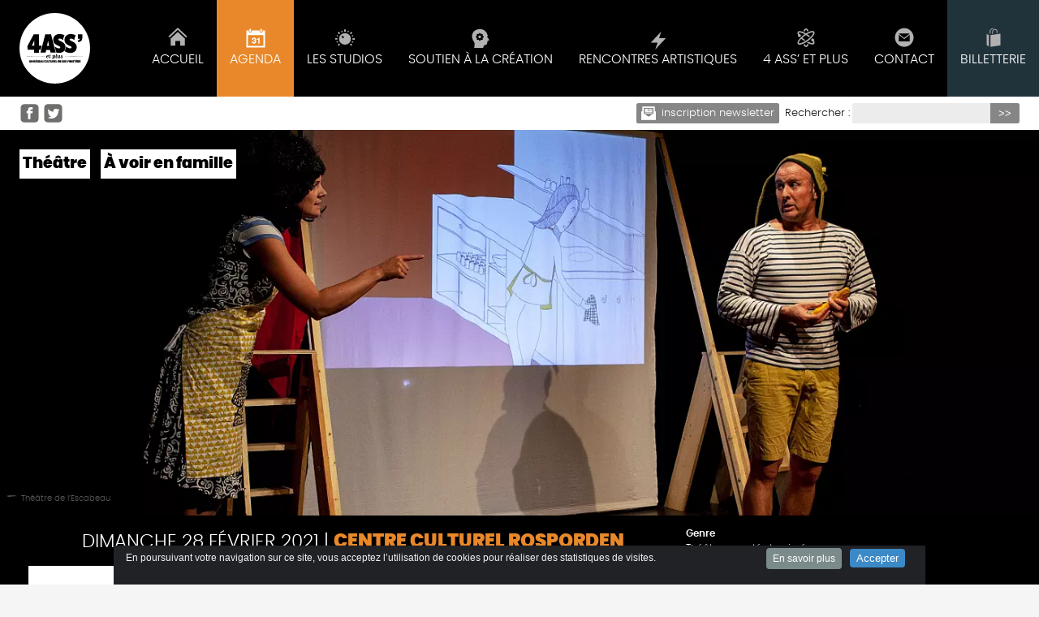

--- FILE ---
content_type: text/html; charset=utf-8
request_url: https://www.quatreassetplus.fr/Si-lentement-359.html
body_size: 28407
content:
<!DOCTYPE HTML>
<html class="page_article article_agenda composition_agenda ltr fr no-js" lang="fr" dir="ltr">
	<head>
		<script type='text/javascript'>/*<![CDATA[*/(function(H){H.className=H.className.replace(/\bno-js\b/,'js')})(document.documentElement);/*]]>*/</script>
		
		<meta http-equiv="Content-Type" content="text/html; charset=utf-8" />

		<title>Si lentement  - Quatre Ass' et Plus</title>
<meta name="description" content=" Tout part d&#039;une banane, une simple banane qu&#039;un jeune gar&#231;on vient de d&#233;rober &#224; une tr&#232;s vieille dame. Rentr&#233; chez lui, sa maman lui demande : &#171; (&#8230;) " />
<style type='text/css'>img.adapt-img{max-width:100%;height:auto;}.adapt-img-wrapper {display:inline-block;max-width:100%;position:relative;background-position:center;background-size:cover;background-repeat:no-repeat;line-height:1px;overflow:hidden}.adapt-img-wrapper.intrinsic{display:block}.adapt-img-wrapper.intrinsic::before{content:'';display:block;height:0;width:100%;}.adapt-img-wrapper.intrinsic img{position:absolute;left:0;top:0;width:100%;height:auto;}.adapt-img-wrapper.loading:not(.loaded){background-size: cover;}@media (min-width:320.5px){.adapt-img-wrapper.intrinsic-desktop{display:block}.adapt-img-wrapper.intrinsic-desktop::before{content:'';display:block;height:0;width:100%;}.adapt-img-wrapper.intrinsic-desktop img{position:absolute;left:0;top:0;width:100%;height:auto;}}.adapt-img-background{width:100%;height:0}@media print{html .adapt-img-wrapper{background:none}}</style>
<!--[if !IE]><!--><script type='text/javascript'>/*<![CDATA[*/var adaptImgDocLength=80431;adaptImgAsyncStyles="picture.adapt-img-wrapper{background-size:0;}";adaptImgLazy=true;(function(){function d(a){var b=document.documentElement;b.className=b.className+" "+a}function f(a){var b=window.onload;window.onload="function"!=typeof window.onload?a:function(){b&&b();a()}}document.createElement("picture");adaptImgLazy&&d("lazy");var a=!1;if("undefined"!==typeof window.performance)a=window.performance.timing,a=(a=~~(adaptImgDocLength/(a.responseEnd-a.connectStart)))&&50>a;else{var c=navigator.connection||navigator.mozConnection||navigator.webkitConnection;"undefined"!==typeof c&&
(a=3==c.type||4==c.type||/^[23]g$/.test(c.type))}a&&d("aislow");var e=function(){var a=document.createElement("style");a.type="text/css";a.innerHTML=adaptImgAsyncStyles;var b=document.getElementsByTagName("style")[0];b.parentNode.insertBefore(a,b);window.matchMedia||window.onbeforeprint||beforePrint()};"undefined"!==typeof jQuery?jQuery(function(){jQuery(window).on('load',e)}):f(e)})();/*]]>*/</script>

<!--<![endif]-->
<link rel="canonical" href="https://www.quatreassetplus.fr/Si-lentement-359.html" /><meta name="generator" content="SPIP 4.4.5" /><link rel="alternate" type="application/rss+xml" title="Syndiquer tout le site" href="spip.php?page=backend" /><meta name="viewport" content="width=device-width, initial-scale=1.0">
<link rel='stylesheet' href='local/cache-css/f54f467b4975a355779820d6a6b5a6bf.css?1757936216' type='text/css' />




<script type='text/javascript'>var var_zajax_content='content';</script><script>
var mediabox_settings={"auto_detect":true,"ns":"box","tt_img":true,"sel_g":"#documents_portfolio a[type='image\/jpeg'],#documents_portfolio a[type='image\/png'],#documents_portfolio a[type='image\/gif']","sel_c":".mediabox","str_ssStart":"Diaporama","str_ssStop":"Arr\u00eater","str_cur":"{current}\/{total}","str_prev":"Pr\u00e9c\u00e9dent","str_next":"Suivant","str_close":"Fermer","str_loading":"Chargement\u2026","str_petc":"Taper \u2019Echap\u2019 pour fermer","str_dialTitDef":"Boite de dialogue","str_dialTitMed":"Affichage d\u2019un media","splash_url":"","lity":{"skin":"_simple-dark","maxWidth":"90%","maxHeight":"90%","minWidth":"400px","minHeight":"","slideshow_speed":"2500","opacite":"0.9","defaultCaptionState":"expanded"}};
</script>
<!-- insert_head_css -->























<script type='text/javascript'>
var jQl={q:[],dq:[],gs:[],ready:function(a){"function"==typeof a&&jQl.q.push(a);return jQl},getScript:function(a,c){jQl.gs.push([a,c])},unq:function(){for(var a=0;a<jQl.q.length;a++)jQl.q[a]();jQl.q=[]},ungs:function(){for(var a=0;a<jQl.gs.length;a++)jQuery.getScript(jQl.gs[a][0],jQl.gs[a][1]);jQl.gs=[]},bId:null,boot:function(a){"undefined"==typeof window.jQuery.fn?jQl.bId||(jQl.bId=setInterval(function(){jQl.boot(a)},25)):(jQl.bId&&clearInterval(jQl.bId),jQl.bId=0,jQl.unqjQdep(),jQl.ungs(),jQuery(jQl.unq()), "function"==typeof a&&a())},booted:function(){return 0===jQl.bId},loadjQ:function(a,c){setTimeout(function(){var b=document.createElement("script");b.src=a;document.getElementsByTagName("head")[0].appendChild(b)},1);jQl.boot(c)},loadjQdep:function(a){jQl.loadxhr(a,jQl.qdep)},qdep:function(a){a&&("undefined"!==typeof window.jQuery.fn&&!jQl.dq.length?jQl.rs(a):jQl.dq.push(a))},unqjQdep:function(){if("undefined"==typeof window.jQuery.fn)setTimeout(jQl.unqjQdep,50);else{for(var a=0;a<jQl.dq.length;a++)jQl.rs(jQl.dq[a]); jQl.dq=[]}},rs:function(a){var c=document.createElement("script");document.getElementsByTagName("head")[0].appendChild(c);c.text=a},loadxhr:function(a,c){var b;b=jQl.getxo();b.onreadystatechange=function(){4!=b.readyState||200!=b.status||c(b.responseText,a)};try{b.open("GET",a,!0),b.send("")}catch(d){}},getxo:function(){var a=!1;try{a=new XMLHttpRequest}catch(c){for(var b=["MSXML2.XMLHTTP.5.0","MSXML2.XMLHTTP.4.0","MSXML2.XMLHTTP.3.0","MSXML2.XMLHTTP","Microsoft.XMLHTTP"],d=0;d<b.length;++d){try{a= new ActiveXObject(b[d])}catch(e){continue}break}}finally{return a}}};if("undefined"==typeof window.jQuery){var $=jQl.ready,jQuery=$;$.getScript=jQl.getScript};
jQl.loadjQ('local/cache-js/9abe5a54ea0607ca5fd764725c7d1fca.js?1757936216')
</script>










<!-- insert_head -->






<link rel="shortcut icon" href="local/cache-gd2/0d/f2cf662a02ffc7666a362bb4037f0f.ico?1748247057" type="image/x-icon" />
<link rel="apple-touch-icon" sizes="57x57" href="local/cache-gd2/fa/38b1e24604a3a3aab26f6154b1c475.png?1748247057" />
<link rel="apple-touch-icon" sizes="114x114" href="local/cache-gd2/67/9465ed5ebd140bbbec5b97836104ac.png?1748247057" />
<link rel="apple-touch-icon" sizes="72x72" href="local/cache-gd2/4c/8de73e9028ec14c3d8a3ca4834f2a4.png?1748247057" />
<link rel="apple-touch-icon" sizes="144x144" href="local/cache-gd2/51/9bafdfaba619ff2d7611393ba5bb57.png?1748247057" />
<link rel="apple-touch-icon" sizes="60x60" href="local/cache-gd2/3b/e4f73e65551f51c172b1b7a89e6912.png?1748247057" />
<link rel="apple-touch-icon" sizes="120x120" href="local/cache-gd2/b4/b0c5e95c77d25d71e944253e52ddf9.png?1748247057" />
<link rel="apple-touch-icon" sizes="76x76" href="local/cache-gd2/7c/1d9d7498df93ba886da94d72e9948b.png?1748247057" />
<link rel="icon" type="image/png" href="local/cache-gd2/01/a649ffaea8f4693ff87f11386a0272.png?1748247057" sizes="96x96" />
<link rel="icon" type="image/png" href="local/cache-gd2/52/758f0b9ec42e05649812f4a891cd2d.png?1748247057" sizes="16x16" />
<link rel="icon" type="image/png" href="local/cache-gd2/8f/290529fb666f33914db28f19d12d51.png?1748247057" sizes="32x32" />
<link rel="icon" type="image/png" href="local/cache-gd2/f8/056699746086fd297b72096f4e99f3.png?1748247058" sizes="192x192" />
<meta name="msapplication-TileImage" content="local/cache-gd2/67/9465ed5ebd140bbbec5b97836104ac.png?1748247057" />

<meta name="msapplication-TileColor" content="#000000" />
<meta name="theme-color" content="#000000" />

<script type="text/javascript"><!-- 
                var cibcXiti=cibcGetCookie("cibcOptOutXITI");var paramUrlXiti=cibcGetUrlParam("cibcOptOutXITI");if(paramUrlXiti){if(paramUrlXiti=="oui"||paramUrlXiti=="non"){cibcXiti=paramUrlXiti;cibcSetCookie("cibcOptOutXITI",paramUrlXiti)}}var cibcIdga=cibcGetCookie("cibcOptOutGA");var paramUrlIdga=cibcGetUrlParam("cibcIDGA");if(paramUrlIdga){if(paramUrlIdga=="non"){cibcIdga=paramUrlIdga;cibcSetCookie("cibcOptOutGA",paramUrlIdga)}else{testidga=paramUrlIdga.replace("ua-","");testidga=testidga.replace("UA-","");testidga=testidga.replace("-","");if(isNaN(testidga)===false){cibcIdga=paramUrlIdga;cibcSetCookie("cibcOptOutGA",paramUrlIdga)}}}if(cibcIdga && cibcIdga!="non"){var gaProperty=cibcIdga;var disableStr="ga-disable-"+gaProperty;window[disableStr]=true} function cibcPath(){var cipath=window.location.pathname;cipath=cipath.substring(0,cipath.lastIndexOf("/"));if(cipath===-1)cipath="/";else cipath=cipath+"/";return cipath}function cibcHref(){return window.location.protocol+"//"+window.location.host+cibcPath()}function cibcHrefSansParam() {var cihref = document.location.href; var n = cihref.indexOf("&cibcOptOut"); if (n > 1){cihref = cihref.substring(0,n);} n = cihref.indexOf("&cibcIDGA"); if (n > 1){cihref = cihref.substring(0,n);} return cihref;}function cibcGetExpireDate(){var cookieTimeout=34128000000;var date=new Date();date.setTime(date.getTime()+cookieTimeout);var expires="expires="+date.toGMTString();return expires}function cibcSetCookie(nom,valeur){document.cookie=nom+"="+valeur+";"+cibcGetExpireDate()+"; path="+cibcPath()}function cibcSetCookieConsentOui(){document.cookie="cibcConsent=oui;"+cibcGetExpireDate()+" ; path="+cibcPath()}function cibcSetCookieConsentNon(){document.cookie="cibcConsent=non;"+cibcGetExpireDate()+" ; path="+cibcPath()}function cibcGetCookie(NomDuCookie){if(document.cookie.length>0){begin=document.cookie.indexOf(NomDuCookie+"=");if(begin!=-1){begin+=NomDuCookie.length+1;end=document.cookie.indexOf(";",begin);if(end==-1)end=document.cookie.length;return unescape(document.cookie.substring(begin,end))}}return ""}function cibcGetCookieConsent(){consentCookie=cibcGetCookie("cibcConsent");if(!consentCookie){if(document.referrer && (document.referrer.split("/")[2] == document.location.hostname) && cibcGetCookie("cibcInit") && document.location.href != cibcHref() + decodeURIComponent("https%3A%2F%2Fwww.cnil.fr%2Ffr%2Fcookies-les-outils-pour-les-maitriser%3Flang%3Dfr") && document.referrer != cibcHref() + decodeURIComponent("https%3A%2F%2Fwww.cnil.fr%2Ffr%2Fcookies-les-outils-pour-les-maitriser%3Flang%3Dfr")){cibcSetCookieConsentOui();consentCookie="oui"}}return consentCookie}function cibcGetUrlParam(name){name=name.replace(/[\[]/,"\\[").replace(/[\]]/,"\\]");var regex=new RegExp("[\?&]"+name+"=([^&#]*)");var results=regex.exec(window.location.search);if(results==null)return "";else return results[1]}function cibcFade(element){var op=1;var ua=navigator.userAgent.toLowerCase();var isIE=false;if(ua.indexOf("msie")!=-1){isIE=true}var timer=setInterval(function(){if(op<=0.1){clearInterval(timer);element.parentNode.removeChild(element)}else{element.style.opacity=op;if(isIE===true){element.style.filter="alpha(opacity="+op*100+")"}op-=op*0.1}},50)}function cibcDemander(){if(cibcGetCookie("spip_admin")&&3==2){cibcSetCookieConsentOui()}else{var bodytag=document.getElementsByTagName("body")[0];var div=document.createElement("div");div.setAttribute("id","banniere-cookie");div.innerHTML=decodeURIComponent("%3Cdiv%20class%3D%22cicb_texte%22%3E%3Cp%3EEn%20poursuivant%20votre%20navigation%20sur%20ce%20site%2C%20vous%20acceptez%20l%26%238217%3Butilisation%20de%20cookies%20pour%20r%C3%A9aliser%20des%20statistiques%20de%20visites.%3C%2Fp%3E%3C%2Fdiv%3E%3Cdiv%20class%3D%22cicb_boutons%22%3E%3Ca%20class%3D%22bouton%20savoir%22%20href%3D%22https%3A%2F%2Fwww.cnil.fr%2Ffr%2Fcookies-les-outils-pour-les-maitriser%3Flang%3Dfr%22%20title%3D%22En%20savoir%20plus%20sur%20la%20gestion%20des%20cookies%22%3EEn%20savoir%20plus%3C%2Fa%3E%3Cbutton%20type%3D%22button%22%20class%3D%22bouton%20accepte%22%20onclick%3D%22javascript%3AcibcAccepte%28%29%22%20%20title%3D%22Accepter%20les%20cookies%22%3EAccepter%3C%2Fbutton%3E%3C%2Fdiv%3E");bodytag.insertBefore(div,bodytag.firstChild);cibcSetCookie("cibcInit","oui");}}function cibcRefuse(){cibcSetCookieConsentNon();var element = document.getElementById("banniere-cookie"); element.parentNode.removeChild(element);}function cibcAccepte(){cibcSetCookieConsentOui();var element=document.getElementById("banniere-cookie");element.parentNode.removeChild(element)}function cibcRemoveMe(){cibcSetCookieConsentOui();var element=document.getElementById("banniere-cookie");cibcFade(element)}function cibcRetour(){divRetour = document.getElementById("cibcRetour");if(divRetour!=null){if(divRetour.firstChild.className=="cibcRetour"){divRetour.firstChild.href = document.referrer;}}}function cibcOptOutExterne(){if(1==2 || document.getElementById("cibcSavoirPlus")!=null  || cibcHrefSansParam() == cibcHref() + decodeURIComponent("https%3A%2F%2Fwww.cnil.fr%2Ffr%2Fcookies-les-outils-pour-les-maitriser%3Flang%3Dfr")){var cibcLiens=document.getElementsByTagName("a");for(var i=0;i<cibcLiens.length;i++){if(cibcLiens[i].className.substring(0,10)=="cibcOptOut"){cibcLiens[i].id="cibc"+i;cibcLiens[i].setAttribute("onclick","cibcCreerImg(this.id); return false;");cibcTableauOptOutExterne["cibc"+i]=cibcLiens[i].href;cibcLiens[i].href=""}}}}function cibcCreerImg(i){if(cibcTableauOptOutExterne[i]!==undefined&&cibcTableauOptOutExterne[i]){var element=document.getElementById(i);var img=document.createElement("img");img.setAttribute("src",cibcTableauOptOutExterne[i]);element.insertBefore(img,element.firstChild);cibcTableauOptOutExterne[i]=""}return false}function cibcAfficheLien(valeur_param,valeur_cookie){if(1==2 || document.getElementById("cibcSavoirPlus")!=null  || cibcHrefSansParam() == cibcHref() + decodeURIComponent("https%3A%2F%2Fwww.cnil.fr%2Ffr%2Fcookies-les-outils-pour-les-maitriser%3Flang%3Dfr")){divOptout=document.getElementById("cibcOptOut"+valeur_param);if(divOptout!=null){divOptout.firstChild.className="spip_in";if(valeur_cookie&&valeur_cookie!="non"){divOptout.style.display="none"}else{divOptout.style.display="inline"}}divOptin=document.getElementById("cibcOptIn"+valeur_param);if(divOptin!=null){divOptin.firstChild.className="spip_in";if(valeur_cookie&&valeur_cookie!="non"){divOptin.style.display="inline"}else{divOptin.style.display="none"}}}}function cibcOptOut(){consentCookie=cibcGetCookieConsent();if(consentCookie=="oui")return"non";else if(consentCookie=="non")return"oui";else return ""}function cibcOptOutXITI(){return cibcXiti}function cibcOptOutGA(){return cibcIdga}function cibcLoad(){var consentCookie=cibcGetCookieConsent();var cibcParams=[];var cibcCookies=[];cibcParams[0]="CIBC";cibcCookies[0]="";cibcParams[1]="GA";cibcParams[2]="XITI";cibcCookies[1]=cibcGetCookie("cibcOptOutGA");cibcCookies[2]=cibcGetCookie("cibcOptOutXITI");cibcOptOutExterne();cibcRetour();var paramUrl=cibcGetUrlParam("cibcOptOut");if(paramUrl=="oui"){cibcSetCookieConsentNon();consentCookie="non";for(var i=1;i<cibcCookies.length;i++){if(cibcCookies[i]){cibcSetCookie("cibcOptOut"+cibcParams[i],"oui")};cibcCookies[i]="oui";}}if(paramUrl=="non"){cibcSetCookieConsentOui();consentCookie="oui";for(var i=1;i<cibcCookies.length;i++){if(cibcCookies[i]){cibcSetCookie("cibcOptOut"+cibcParams[i],"non")};cibcCookies[i]="non";}}if(!consentCookie){if(document.referrer && (document.referrer.split("/")[2] == document.location.hostname) && cibcGetCookie("cibcInit") && document.location.href != cibcHref() + decodeURIComponent("https%3A%2F%2Fwww.cnil.fr%2Ffr%2Fcookies-les-outils-pour-les-maitriser%3Flang%3Dfr") && document.referrer != cibcHref() + decodeURIComponent("https%3A%2F%2Fwww.cnil.fr%2Ffr%2Fcookies-les-outils-pour-les-maitriser%3Flang%3Dfr")){cibcSetCookieConsentOui();consentCookie="oui"}else{cibcDemander()}}var divOptout="";var divOptin="";if(consentCookie=="oui")cibcCookies[0]="non";else if(consentCookie=="non")cibcCookies[0]="oui";for(var i=0;i<cibcParams.length;i++){cibcAfficheLien(cibcParams[i],cibcCookies[i]);}}var cibcTableauOptOutExterne=[];if(window.jQuery){jQuery(document).ready(function($){cibcLoad()})}else{window.onload=function(){cibcLoad()}}
                 -->
                </script>

<script>/*<![CDATA[*/ ;jQuery(function(){ $(function(){ if ($("#nav").length) { var nav = responsiveNav("#nav",{jsClass: "js-responsivenav",label: "☰ Menu",insert: "before"}); } }); }); /*]]>*/ </script><link rel="alternate" type="application/json+oembed" href="https://www.quatreassetplus.fr/oembed.api/?format=json&amp;url=https%3A%2F%2Fwww.quatreassetplus.fr%2FSi-lentement-359.html" />
<!--[if lt IE 9]>
<script src="plugins/zcm/javascript/html5shiv.js"></script>
<script src="plugins/zcm/javascript/css3-mediaqueries.js"></script>
<![endif]--><!-- Global site tag (gtag.js) - Google Analytics -->
<script async src="https://www.googletagmanager.com/gtag/js?id=UA-131031704-1"></script>
<script>
  window.dataLayer = window.dataLayer || [];
  function gtag(){dataLayer.push(arguments);}
  gtag('js', new Date());

  gtag('config', 'UA-131031704-1');
</script>	<!-- Plugin Métas + -->
<!-- Dublin Core -->
<link rel="schema.DC" href="https://purl.org/dc/elements/1.1/" />
<link rel="schema.DCTERMS" href="https://purl.org/dc/terms/" />
<meta name="DC.Format" content="text/html" />
<meta name="DC.Type" content="Text" />
<meta name="DC.Language" content="fr" />
<meta name="DC.Title" lang="fr" content="Si lentement &#8211; Quatre Ass&#039; et Plus" />
<meta name="DC.Description.Abstract" lang="fr" content="Tout part d&#039;une banane, une simple banane qu&#039;un jeune gar&#231;on vient de d&#233;rober &#224; une tr&#232;s vieille dame. Rentr&#233; chez lui, sa maman lui demande : &#171; d&#039;o&#249; vient cette banane ? &#187;... Confus il va choisir de&#8230;" />
<meta name="DC.Date" content="2020-11-27" />

<meta name="DC.Identifier" content="https://www.quatreassetplus.fr/Si-lentement-359.html" />
<meta name="DC.Publisher" content="Quatre Ass&#039; et Plus" />
<meta name="DC.Source" content="https://www.quatreassetplus.fr" />

<meta name="DC.Creator" content="Quatre Ass&#039; et Plus" />


<meta name="DC.Subject" content="&#192; voir en famille" />

<meta name="DC.Subject" content="Centre Culturel Rosporden" />

<meta name="DC.Subject" content="Th&#233;&#226;tre" />




<!-- Open Graph -->
 
<meta property="og:rich_attachment" content="true" />

<meta property="og:site_name" content="Quatre Ass&#039; et Plus" />
<meta property="og:type" content="article" />
<meta property="og:title" content="Si lentement &#8211; Quatre Ass&#039; et Plus" />
<meta property="og:locale" content="fr_FR" />
<meta property="og:url" content="https://www.quatreassetplus.fr/Si-lentement-359.html" />
<meta property="og:description" content="Tout part d&#039;une banane, une simple banane qu&#039;un jeune gar&#231;on vient de d&#233;rober &#224; une tr&#232;s vieille dame. Rentr&#233; chez lui, sa maman lui demande : &#171; d&#039;o&#249; vient cette banane ? &#187;... Confus il va choisir de&#8230;" />

 

<meta property="og:image" content="https://www.quatreassetplus.fr/local/cache-vignettes/L1200xH630/7108c73c958c6659f91f4e97d99423-3e4d7.jpg" />
<meta property="og:image:width" content="1200" />
<meta property="og:image:height" content="630" />
<meta property="og:image:type" content="image/jpeg" />



<meta property="article:published_time" content="2020-11-27" />


<meta property="article:author" content="Quatre Ass&#039; et Plus" />


<meta property="article:tag" content="&#192; voir en famille" />

<meta property="article:tag" content="Centre Culturel Rosporden" />

<meta property="article:tag" content="Th&#233;&#226;tre" />







<!-- Twitter Card -->
<meta name="twitter:card" content="summary_large_image" />
<meta name="twitter:title" content="Si lentement &#8211; Quatre Ass&#039; et Plus" />
<meta name="twitter:description" content="Tout part d&#039;une banane, une simple banane qu&#039;un jeune gar&#231;on vient de d&#233;rober &#224; une tr&#232;s vieille dame. Rentr&#233; chez lui, sa maman lui demande : &#171; d&#039;o&#249; vient cette banane ? &#187;... Confus il va choisir de&#8230;" />
<meta name="twitter:dnt" content="on" />
<meta name="twitter:url" content="https://www.quatreassetplus.fr/Si-lentement-359.html" />

<meta name="twitter:image" content="https://www.quatreassetplus.fr/local/cache-vignettes/L506xH253/76adb2d3db7096ccc646fd44f4e1d2-63172.jpg?1724911721" />
</head>
	<body class="sect1">
<svg version="1.1" xmlns="http://www.w3.org/2000/svg" xmlns:xlink="http://www.w3.org/1999/xlink" x="0px" y="0px" style="display:none;">

	<symbol viewBox="0 0 22.9 17.2" id="picto-billetterie">		
		<path d="M9.5,15.7c0,0.8-0.6,1.4-1.4,1.4s-1.4-0.6-1.4-1.4c0-0.8,0.6-1.4,1.4-1.4S9.5,14.9,9.5,15.7z M12.9,14.3
			c-0.8,0-1.4,0.6-1.4,1.4c0,0.8,0.6,1.4,1.4,1.4s1.4-0.6,1.4-1.4C14.3,14.9,13.7,14.3,12.9,14.3z M14.1,9.5L16,2.9H0l2.8,6.7H14.1z
			 M18.9,0l-3.3,11.4h-12l0.8,1.9H17l3.3-11.4h1.8L22.9,0H18.9z"/>
	</symbol>	
	
	<symbol viewBox="0 0 18.8 17.2" id="picto-inscription">		
		<path d="M14.1,10.6v5.1H1.6V6.3h5.3l1.6-1.6H0v12.6h15.7V9L14.1,10.6z M15.3,2.2l1.3,1.3l-7.3,7.4l-1.8,0.4L8,9.6
			L15.3,2.2z M15.3,0L6.6,8.8l-1.1,4.5l4.6-1l8.7-8.8L15.3,0z"/>
	</symbol>		

	<symbol viewBox="0 0 187.5 187.5" id="logo-4ass">		
		<path d="M75.9,73.6l-2.8,13.7h5.6L75.9,73.6z M167.1,116.3c-0.1,0.1-0.2,0.2-0.4,0.2c-0.1,0-0.3-0.1-0.4-0.2
			c-0.1-0.1-0.2-0.2-0.2-0.4c0-0.1,0.1-0.3,0.2-0.4c0.1-0.1,0.2-0.2,0.4-0.2c0.1,0,0.3,0.1,0.4,0.2c0.1,0.1,0.2,0.2,0.2,0.4
			C167.3,116.1,167.2,116.2,167.1,116.3 M164.6,116.5c-0.3,0-0.5-0.2-0.5-0.5c0-0.3,0.2-0.5,0.5-0.5c0.3,0,0.5,0.2,0.5,0.5
			C165.1,116.2,164.9,116.5,164.6,116.5 M162.5,116.5c-0.3,0-0.5-0.2-0.5-0.5c0-0.3,0.2-0.5,0.5-0.5s0.5,0.2,0.5,0.5
			C163,116.2,162.8,116.5,162.5,116.5 M162.3,131.5h-3.7v-6.2h3.7v1.6h-2v0.8h1.8v1.5h-1.8v0.8h2V131.5z M156.4,131.5l-0.7-1.8h-0.2
			v1.8h-1.7v-6.2h2c0.8,0,1.4,0.2,1.8,0.6c0.3,0.4,0.5,0.8,0.5,1.5v0.1c0,0.9-0.4,1.4-0.9,1.7l1,2.3H156.4z M153.4,115.9
			c0-0.3,0.2-0.5,0.5-0.5c0.3,0,0.5,0.2,0.5,0.5c0,0.3-0.2,0.5-0.5,0.5C153.7,116.5,153.4,116.2,153.4,115.9 M153.3,131.5h-3.7v-6.2
			h3.7v1.6h-2v0.8h1.8v1.5h-1.8v0.8h2V131.5z M149.3,126.9h-1.2v4.6h-1.7v-4.6h-1.2v-1.6h4.1V126.9z M143.5,127.7
			c0.9,0.4,1.6,0.9,1.6,2v0c0,1.2-0.9,2-2.1,2c-0.8,0-1.5-0.2-2.3-0.8l0.7-1.4c0.5,0.4,1,0.7,1.5,0.7c0.3,0,0.4-0.2,0.4-0.3v0
			c0-0.2-0.2-0.3-0.6-0.5c-1.1-0.5-1.7-1-1.7-2v0c0-1.2,0.9-2,2.1-2c0.6,0,1.3,0.1,2,0.7l-0.8,1.4c-0.3-0.2-0.8-0.5-1.2-0.5
			c-0.3,0-0.4,0.1-0.4,0.3v0C142.7,127.3,142.9,127.4,143.5,127.7 M141.2,115.4c0.3,0,0.5,0.2,0.5,0.5c0,0.3-0.2,0.5-0.5,0.5
			c-0.3,0-0.5-0.2-0.5-0.5C140.6,115.6,140.9,115.4,141.2,115.4 M140.6,131.5h-1.7v-6.2h1.7V131.5z M138.5,115.9
			c0-0.3,0.2-0.5,0.5-0.5c0.3,0,0.5,0.2,0.5,0.5c0,0.3-0.2,0.5-0.5,0.5C138.8,116.5,138.5,116.2,138.5,115.9 M138.3,131.5h-1.6
			l-1.3-2.6v2.6h-1.7v-6.2h1.7l1.3,2.5v-2.5h1.7V131.5z M132.7,116.5c-0.3,0-0.5-0.2-0.5-0.5c0-0.3,0.2-0.5,0.5-0.5
			c0.3,0,0.5,0.2,0.5,0.5C133.2,116.2,133,116.5,132.7,116.5 M133.2,131.5h-1.7v-6.2h1.7V131.5z M131.1,126.9h-1.9v0.9h1.7v1.5h-1.7
			v2.3h-1.7v-6.2h3.6V126.9z M126.3,116.5c-0.3,0-0.5-0.2-0.5-0.5c0-0.3,0.2-0.5,0.5-0.5c0.3,0,0.5,0.2,0.5,0.5
			C126.8,116.2,126.6,116.5,126.3,116.5 M125.8,128.6c0,1.8-1,3-2.9,3h-1.7v-6.2h1.7c1.9,0,2.8,1.1,2.8,3V128.6z M120.7,129.3
			c0,1.6-0.9,2.3-2.3,2.3c-1.3,0-2.2-0.7-2.2-2.3v-4h1.7v4.1c0,0.5,0.2,0.7,0.5,0.7s0.5-0.2,0.5-0.6v-4.1h1.7V129.3z M114.3,127.7
			c0.9,0.4,1.6,0.9,1.6,2v0c0,1.2-0.9,2-2.1,2c-0.8,0-1.5-0.2-2.3-0.8l0.7-1.4c0.5,0.4,1,0.7,1.5,0.7c0.3,0,0.4-0.2,0.4-0.3v0
			c0-0.2-0.2-0.3-0.6-0.5c-1.1-0.5-1.7-1-1.7-2v0c0-1.2,0.9-2,2.1-2c0.7,0,1.3,0.1,2,0.7l-0.8,1.4c-0.3-0.2-0.8-0.5-1.2-0.5
			c-0.3,0-0.4,0.1-0.4,0.3v0C113.5,127.3,113.7,127.4,114.3,127.7 M110.1,131.5h-1.6l-1.3-2.6v2.6h-1.7v-6.2h1.7l1.3,2.5v-2.5h1.7
			V131.5z M105,118.3l-0.2,0.2c-0.4,0.6-1.1,1.4-2.2,1.4c-1.1,0-1.8-0.9-1.7-1.9l0.6-4.1c0-0.2-0.1-0.4-0.4-0.4
			c-0.2,0-0.5,0.2-0.5,0.4l-0.1,0.6H100l0.1-0.6c0.1-1,1-1.7,2-1.7c1,0,1.6,0.8,1.5,1.7l-0.6,3.9c-0.1,0.3,0.2,0.6,0.5,0.6
			c0.3,0,0.7-0.2,1.3-1.1l0.5-0.6l0.6-4.5h2l-0.8,5.9c0,0.2,0.1,0.4,0.4,0.4c0.2,0,0.5-0.2,0.5-0.4l0.1-0.7h0.6l-0.1,0.7
			c-0.1,1-1,1.7-2,1.7C105.6,120,104.9,119.3,105,118.3 M105.1,131.5h-3.7v-6.2h3.7v1.6h-2v0.8h1.8v1.5h-1.8v0.8h2V131.5z
			 M99.7,131.5h-3.5v-6.2h1.7v4.6h1.7V131.5z M96,118.3l1.2-8.8h2l-1.2,8.8c0,0.2,0.1,0.4,0.4,0.4c0.2,0,0.5-0.2,0.5-0.4l0.1-0.7h0.6
			l-0.1,0.7c-0.1,1-1,1.7-2,1.7C96.5,120,95.9,119.2,96,118.3 M95.7,131.5H92v-6.2h3.7v1.6h-2v0.8h1.8v1.5h-1.8v0.8h2V131.5z
			 M89.9,131.5l-0.7-1.8H89v1.8h-1.7v-6.2h2c0.8,0,1.4,0.2,1.8,0.6c0.3,0.4,0.5,0.8,0.5,1.5v0.1c0,0.9-0.4,1.4-0.9,1.7l1,2.3H89.9z
			 M87.1,114c0.1-1,1-1.7,2-1.7c0.8,0,1.2,0.5,1.5,1.1c0.7-0.9,1.4-1.3,2.2-1.3c0.3,0,0.6,0.1,0.9,0.2c1,0.5,1.6,2,1.4,3.8
			c-0.2,1.2-0.7,2.2-1.4,2.9c-0.6,0.6-1.3,1-2,1c-0.7,0-1.3-0.4-1.8-1.1l-0.5,3.7h-2l1.2-8.6c0-0.2-0.1-0.4-0.4-0.4
			c-0.2,0-0.5,0.2-0.5,0.4l-0.1,0.6H87L87.1,114z M86.8,129.3c0,1.6-0.9,2.3-2.3,2.3c-1.3,0-2.2-0.7-2.2-2.3v-4H84v4.1
			c0,0.5,0.2,0.7,0.5,0.7c0.3,0,0.5-0.2,0.5-0.6v-4.1h1.7V129.3z M82.2,118.3c-0.1,1-1,1.7-2,1.7s-1.6-0.8-1.5-1.7l0.7-4.9h-1.5
			l0.1-1h1.5l0.2-1.7h2l-0.2,1.7h2l-0.2,1h-2l-0.7,4.9c0,0.2,0.1,0.4,0.4,0.4c0.2,0,0.5-0.2,0.5-0.4l0.1-0.7h0.6L82.2,118.3z
			 M82,126.9h-1.2v4.6h-1.7v-4.6H78v-1.6H82V126.9z M78.4,131.5h-3.5v-6.2h1.7v4.6h1.7V131.5z M74.4,129.3c0,1.6-0.9,2.3-2.3,2.3
			c-1.3,0-2.2-0.7-2.2-2.3v-4h1.7v4.1c0,0.5,0.2,0.7,0.5,0.7c0.3,0,0.5-0.2,0.5-0.6v-4.1h1.7V129.3z M67.9,131.6c-1.4,0-2.5-1-2.5-3
			v-0.3c0-2,1.2-3.1,2.6-3.1c0.7,0,1.2,0.2,1.7,0.7l-0.8,1.4c-0.1-0.2-0.4-0.4-0.8-0.4c-0.5,0-0.9,0.4-0.9,1.5v0.1
			c0,1.2,0.5,1.5,0.9,1.5c0.4,0,0.6-0.2,0.8-0.4l0.8,1.3C69.3,131.3,68.8,131.6,67.9,131.6 M65.2,115.9c0-0.1,0.1-0.3,0.2-0.4
			c0.1-0.1,0.2-0.2,0.4-0.2s0.3,0.1,0.4,0.2c0.1,0.1,0.2,0.2,0.2,0.4c0,0.1-0.1,0.3-0.2,0.4c-0.1,0.1-0.2,0.2-0.4,0.2
			c-0.1,0-0.3-0.1-0.4-0.2C65.3,116.2,65.2,116.1,65.2,115.9 M63.6,116.5c-0.3,0-0.5-0.2-0.5-0.5c0-0.3,0.2-0.5,0.5-0.5
			c0.3,0,0.5,0.2,0.5,0.5C64.2,116.2,63.9,116.5,63.6,116.5 M63.8,129.3c0,1.6-0.9,2.3-2.3,2.3c-1.3,0-2.2-0.7-2.2-2.3v-4H61v4.1
			c0,0.5,0.2,0.7,0.5,0.7c0.3,0,0.5-0.2,0.5-0.6v-4.1h1.7V129.3z M57.5,131.5l-0.2-0.9h-1.3l-0.2,0.9h-1.7l1.6-6.2h2l1.6,6.2H57.5z
			 M54,131.5h-3.7v-6.2H54v1.6h-2v0.8h1.8v1.5H52v0.8h2V131.5z M48.3,127.7c0.9,0.4,1.6,0.9,1.6,2v0c0,1.2-0.9,2-2.1,2
			c-0.8,0-1.5-0.2-2.3-0.8l0.7-1.4c0.5,0.4,1,0.7,1.5,0.7c0.3,0,0.4-0.2,0.4-0.3v0c0-0.2-0.2-0.3-0.6-0.5c-1.1-0.5-1.7-1-1.7-2v0
			c0-1.2,0.9-2,2.1-2c0.6,0,1.3,0.1,2,0.7l-0.8,1.4c-0.3-0.2-0.8-0.5-1.2-0.5c-0.3,0-0.4,0.1-0.4,0.3v0
			C47.5,127.3,47.7,127.4,48.3,127.7 M45.5,131.5h-3.7v-6.2h3.7v1.6h-2v0.8h1.8v1.5h-1.8v0.8h2V131.5z M39.6,131.5l-0.7-1.8h-0.2v1.8
			H37v-6.2h2c0.8,0,1.4,0.2,1.8,0.6c0.3,0.4,0.5,0.8,0.5,1.5v0.1c0,0.9-0.4,1.4-0.9,1.7l1,2.3H39.6z M35.9,116.5
			c-0.3,0-0.5-0.2-0.5-0.5c0-0.3,0.2-0.5,0.5-0.5c0.3,0,0.5,0.2,0.5,0.5C36.5,116.2,36.2,116.5,35.9,116.5 M35.2,131.5h-1.6l-1.3-2.6
			v2.6h-1.7v-6.2h1.7l1.3,2.5v-2.5h1.7V131.5z M29.6,116.5c-0.3,0-0.5-0.2-0.5-0.5c0-0.3,0.2-0.5,0.5-0.5c0.3,0,0.5,0.2,0.5,0.5
			C30.1,116.2,29.9,116.5,29.6,116.5 M30.1,129.3c0,1.6-0.9,2.3-2.3,2.3c-1.3,0-2.2-0.7-2.2-2.3v-4h1.7v4.1c0,0.5,0.2,0.7,0.5,0.7
			c0.3,0,0.5-0.2,0.5-0.6v-4.1h1.7V129.3z M24.8,115.9c0-0.3,0.2-0.5,0.5-0.5s0.5,0.2,0.5,0.5c0,0.3-0.2,0.5-0.5,0.5
			S24.8,116.2,24.8,115.9 M23.2,116.5c-0.3,0-0.5-0.2-0.5-0.5c0-0.3,0.2-0.5,0.5-0.5c0.3,0,0.5,0.2,0.5,0.5
			C23.7,116.2,23.5,116.5,23.2,116.5 M28,115.9c0,0.3-0.2,0.5-0.5,0.5c-0.3,0-0.5-0.2-0.5-0.5c0-0.3,0.2-0.5,0.5-0.5
			C27.7,115.4,28,115.6,28,115.9 M32.2,115.9c0,0.3-0.2,0.5-0.5,0.5c-0.3,0-0.5-0.2-0.5-0.5c0-0.3,0.2-0.5,0.5-0.5
			C32,115.4,32.2,115.6,32.2,115.9 M34.4,115.9c0,0.3-0.2,0.5-0.5,0.5c-0.3,0-0.5-0.2-0.5-0.5c0-0.3,0.2-0.5,0.5-0.5
			C34.1,115.4,34.4,115.6,34.4,115.9 M38.6,115.9c0,0.3-0.2,0.5-0.5,0.5c-0.3,0-0.5-0.2-0.5-0.5c0-0.3,0.2-0.5,0.5-0.5
			C38.4,115.4,38.6,115.6,38.6,115.9 M40.7,115.9c0,0.3-0.2,0.5-0.5,0.5c-0.3,0-0.5-0.2-0.5-0.5c0-0.3,0.2-0.5,0.5-0.5
			C40.5,115.4,40.7,115.6,40.7,115.9 M42.9,115.9c0,0.3-0.2,0.5-0.5,0.5c-0.3,0-0.5-0.2-0.5-0.5c0-0.3,0.2-0.5,0.5-0.5
			C42.6,115.4,42.9,115.6,42.9,115.9 M43.9,115.9c0-0.3,0.2-0.5,0.5-0.5c0.3,0,0.5,0.2,0.5,0.5c0,0.3-0.2,0.5-0.5,0.5
			C44.2,116.5,43.9,116.2,43.9,115.9 M45.3,124.3l-1.1,0.8H43l0.6-1.1L45.3,124.3z M47.1,115.9c0,0.3-0.2,0.5-0.5,0.5
			s-0.5-0.2-0.5-0.5c0-0.3,0.2-0.5,0.5-0.5S47.1,115.6,47.1,115.9 M49.3,115.9c0,0.3-0.2,0.5-0.5,0.5c-0.3,0-0.5-0.2-0.5-0.5
			c0-0.3,0.2-0.5,0.5-0.5C49,115.4,49.3,115.6,49.3,115.9 M51.4,115.9c0,0.3-0.2,0.5-0.5,0.5c-0.3,0-0.5-0.2-0.5-0.5
			c0-0.3,0.2-0.5,0.5-0.5C51.1,115.4,51.4,115.6,51.4,115.9 M53.5,115.9c0,0.3-0.2,0.5-0.5,0.5c-0.3,0-0.5-0.2-0.5-0.5
			c0-0.3,0.2-0.5,0.5-0.5C53.3,115.4,53.5,115.6,53.5,115.9 M55.7,115.9c0,0.3-0.2,0.5-0.5,0.5c-0.3,0-0.5-0.2-0.5-0.5
			c0-0.3,0.2-0.5,0.5-0.5C55.4,115.4,55.7,115.6,55.7,115.9 M21.5,93.6L21,88.1l16.8-31.6h14v30.3h1.8v0h5.5l-1.8,6.8l-1,3.9v0.1
			h-4.5v7.8H39v-7.8H21.9L21.5,93.6z M21.4,116.3c-0.1,0.1-0.2,0.2-0.4,0.2c-0.1,0-0.3-0.1-0.4-0.2c-0.1-0.1-0.2-0.2-0.2-0.4
			c0-0.1,0.1-0.3,0.2-0.4c0.1-0.1,0.2-0.2,0.4-0.2c0.1,0,0.3,0.1,0.4,0.2c0.1,0.1,0.2,0.2,0.2,0.4C21.6,116.1,21.5,116.2,21.4,116.3
			 M57.8,115.9c0,0.3-0.2,0.5-0.5,0.5c-0.3,0-0.5-0.2-0.5-0.5c0-0.3,0.2-0.5,0.5-0.5C57.5,115.4,57.8,115.6,57.8,115.9 M59.9,115.9
			c0,0.3-0.2,0.5-0.5,0.5c-0.3,0-0.5-0.2-0.5-0.5c0-0.3,0.2-0.5,0.5-0.5C59.7,115.4,59.9,115.6,59.9,115.9 M62,115.9
			c0,0.3-0.2,0.5-0.5,0.5s-0.5-0.2-0.5-0.5c0-0.3,0.2-0.5,0.5-0.5S62,115.6,62,115.9 M74.5,119c0.9,0,1.6-1,1.7-1.6l0.8,0.2
			c-0.3,1.1-1.2,2.4-3.1,2.4c-2.1,0-3.2-1.8-2.9-3.9c0.3-2.1,2-4,4.2-4c1.9,0,2.5,1.2,2.3,2.1c-0.2,1.2-1.7,2.3-4.2,2.3
			C73.1,118.4,73.7,119,74.5,119 M83.7,56.5l9.7,37.1l0.2,0.9l2.8,10.8h-14l-1.5-7.4h-10l-1.5,7.4H55.7l3.1-11.7l9.7-37.1H83.7z
			 M110.6,113.6c0.1-0.8,0.9-1.7,1.9-1.7c0.7,0,1.2,0.6,1.1,1.3c-0.1,0.6-0.6,1-0.6,1l1.1,1.8c0.4,0.7,0.6,1.4,0.5,2
			c-0.2,1.4-1.6,2.1-3,2.1c-1.2,0-2.4-0.9-2.8-2.4l2.1-2.9C110.9,114.7,110.5,114.3,110.6,113.6 M89.6,71.2c0-4.3,1.5-7.9,4.1-10.6
			c2.9-3,7.3-4.8,12.6-4.8c4.4,0,8.8,0.8,13.6,3.8c-0.1,0.2-0.3,0.4-0.4,0.6c-1.7,2.4-3.4,6.2-3.4,11c0,0.2,0,0.4,0,0.6l0,0
			c-2.4-1.7-6-3.9-9.6-3.9c-2,0-3.1,1.1-3.1,2.4v0.1c0,1.5,1.6,2.5,6,4.5c7.2,3.3,12.7,7.4,12.7,15.3v0.3c0,1-0.1,2-0.3,2.9
			c-1.3,7.6-7.6,12.5-16.2,12.5c-2.7,0-5.3-0.3-7.9-1.1l-3-11.5L93.6,90l-0.3-1.2l0,0c0.1,0.1,0.2,0.2,0.3,0.2
			c2.8,2.2,5.8,3.9,8.5,4.6c1,0.3,1.9,0.4,2.8,0.4c0.8,0,1.5-0.2,2-0.4c1-0.5,1.4-1.3,1.4-2.2v-0.1c0-1.6-1.5-2.5-5.1-4.1
			c-3.9-1.7-7.2-3.5-9.5-5.8c-2.6-2.5-4.1-5.6-4.1-9.9V71.2z M122.6,115.9c0,0.1-0.1,0.3-0.2,0.4c-0.1,0.1-0.2,0.2-0.4,0.2
			c-0.1,0-0.3-0.1-0.4-0.2c-0.1-0.1-0.2-0.2-0.2-0.4c0-0.1,0.1-0.3,0.2-0.4c0.1-0.1,0.2-0.2,0.4-0.2c0.1,0,0.3,0.1,0.4,0.2
			C122.5,115.6,122.6,115.8,122.6,115.9 M124.7,115.9c0,0.3-0.2,0.5-0.5,0.5c-0.3,0-0.5-0.2-0.5-0.5c0-0.3,0.2-0.5,0.5-0.5
			C124.4,115.4,124.7,115.6,124.7,115.9 M128.9,115.9c0,0.3-0.2,0.5-0.5,0.5s-0.5-0.2-0.5-0.5c0-0.3,0.2-0.5,0.5-0.5
			S128.9,115.6,128.9,115.9 M131.1,115.9c0,0.3-0.2,0.5-0.5,0.5c-0.3,0-0.5-0.2-0.5-0.5c0-0.3,0.2-0.5,0.5-0.5
			C130.8,115.4,131.1,115.6,131.1,115.9 M135.3,115.9c0,0.3-0.2,0.5-0.5,0.5c-0.3,0-0.5-0.2-0.5-0.5c0-0.3,0.2-0.5,0.5-0.5
			C135.1,115.4,135.3,115.6,135.3,115.9 M137.5,115.9c0,0.3-0.2,0.5-0.5,0.5c-0.3,0-0.5-0.2-0.5-0.5c0-0.3,0.2-0.5,0.5-0.5
			C137.2,115.4,137.5,115.6,137.5,115.9 M143.9,115.9c0,0.3-0.2,0.5-0.5,0.5c-0.3,0-0.5-0.2-0.5-0.5c0-0.3,0.2-0.5,0.5-0.5
			C143.6,115.4,143.9,115.6,143.9,115.9 M146,115.9c0,0.3-0.2,0.5-0.5,0.5c-0.3,0-0.5-0.2-0.5-0.5c0-0.3,0.2-0.5,0.5-0.5
			C145.7,115.4,146,115.6,146,115.9 M148.1,115.9c0,0.3-0.2,0.5-0.5,0.5s-0.5-0.2-0.5-0.5c0-0.3,0.2-0.5,0.5-0.5
			S148.1,115.6,148.1,115.9 M123.2,61c2.9-3.2,7.4-5.1,12.9-5.1c4.4,0,8.9,0.9,13.6,3.8c-0.1,0.2-0.3,0.3-0.4,0.5
			c-1.7,2.4-3.4,6.2-3.4,11c0,0.2,0,0.4,0,0.6l0,0.1c-2.4-1.7-6-3.9-9.6-3.9c-2,0-3.1,1.1-3.1,2.4v0.1c0,1.5,1.6,2.5,6,4.5
			c7.2,3.3,12.7,7.4,12.7,15.3v0.3c0,1-0.1,2-0.3,2.9c-1.3,7.6-7.6,12.5-16.2,12.5c-5.7,0-11-1.4-16.1-4.9c1.9-2,3.2-4.6,3.8-7.6
			c0.2-0.9,0.3-1.9,0.3-2.9v-0.3c0-0.5,0-1-0.1-1.5l0,0c2.9,2.3,6,4.1,8.8,4.8c1,0.3,1.9,0.4,2.8,0.4c0.8,0,1.5-0.2,2-0.4
			c1-0.5,1.4-1.3,1.4-2.2v-0.1c0-1.6-1.5-2.5-5.1-4.1c-8.4-3.7-13.6-7.5-13.6-15.7v-0.3c0-1.5,0.2-2.9,0.5-4.2
			C120.6,64.7,121.7,62.7,123.2,61 M149.7,116.5c-0.3,0-0.5-0.2-0.5-0.5c0-0.3,0.2-0.5,0.5-0.5s0.5,0.2,0.5,0.5
			C150.2,116.2,150,116.5,149.7,116.5 M151.4,124l0.6,1.1h-1.2l-1.1-0.8L151.4,124z M152.4,115.9c0,0.3-0.2,0.5-0.5,0.5
			s-0.5-0.2-0.5-0.5c0-0.3,0.2-0.5,0.5-0.5S152.4,115.6,152.4,115.9 M156.6,115.9c0,0.3-0.2,0.5-0.5,0.5c-0.3,0-0.5-0.2-0.5-0.5
			c0-0.3,0.2-0.5,0.5-0.5C156.4,115.4,156.6,115.6,156.6,115.9 M158.8,115.9c0,0.3-0.2,0.5-0.5,0.5c-0.3,0-0.5-0.2-0.5-0.5
			c0-0.3,0.2-0.5,0.5-0.5C158.5,115.4,158.8,115.6,158.8,115.9 M160.9,115.9c0,0.3-0.2,0.5-0.5,0.5c-0.3,0-0.5-0.2-0.5-0.5
			c0-0.3,0.2-0.5,0.5-0.5C160.6,115.4,160.9,115.6,160.9,115.9 M154.7,72.9c0.5-0.1,1-0.2,1.5-0.4c1-0.3,1.9-0.7,2.5-1.2
			c1.1-0.8,1.6-1.8,1.7-2.8H155v-8h0v-3.8h6.9v0h4.9v9.5c0,7.5-4.7,10.2-11.2,11L154.7,72.9L154.7,72.9z M187.5,93.6
			C187.4,41.9,145.5,0,93.7,0c0,0-0.1,0-0.1,0C42,0.1,0.1,41.9,0,93.6c0,0,0,0.1,0,0.1c0,51.7,41.9,93.7,93.6,93.7c0,0,0.1,0,0.1,0
			c51.8,0,93.7-42,93.7-93.7C187.5,93.7,187.5,93.7,187.5,93.6 M155.8,126.8h-0.3v1.6h0.3c0.4,0,0.6-0.3,0.6-0.7v-0.1
			C156.4,127.1,156.2,126.8,155.8,126.8 M91.2,118.7c0.7,0,1.4-1.2,1.6-2.7c0.2-1.5-0.2-2.7-0.9-2.7s-1.4,1.2-1.6,2.7
			C90.1,117.5,90.5,118.7,91.2,118.7 M39.2,73.6l-6.4,13.3h6.4V73.6z M111.5,119c0.5,0,0.9-0.3,1-0.7c0-0.3,0-0.7-0.2-1l-0.9-1.6
			l-1.4,2C110.2,118.3,110.7,119,111.5,119 M39,126.8h-0.3v1.6H39c0.4,0,0.6-0.3,0.6-0.7v-0.1C39.6,127.1,39.4,126.8,39,126.8
			 M56.4,129.2h0.7l-0.4-1.7L56.4,129.2z M89.3,126.8H89v1.6h0.3c0.4,0,0.6-0.3,0.6-0.7v-0.1C89.9,127.1,89.6,126.8,89.3,126.8
			 M75.6,113.9c0.1-0.6-0.1-0.9-0.5-0.9c-1,0-1.5,1.6-1.7,2.6C74.9,115.6,75.5,114.5,75.6,113.9 M123,126.9L123,126.9l-0.1,3.1h0.1
			c0.6,0,1-0.4,1-1.4v-0.2C124,127.2,123.6,126.9,123,126.9"/>
	</symbol>
	
	<symbol viewBox="0 0 19 17.4" id="picto-newsletter">		
		<path fill-rule="evenodd" clip-rule="evenodd" d="M19,17.4H0V6.9l1.6-1.2V0h15.8v5.8L19,6.9V17.4L19,17.4z M3.2,9.1
			V1.6h12.7v7.5l-6.3,4.3L3.2,9.1L3.2,9.1z M14.3,8.7H4.8V7.9h9.5V8.7L14.3,8.7z M14.3,6.3v0.8H4.8V6.3H14.3L14.3,6.3z M8.7,5.5h-4
			V3.2h4V5.5L8.7,5.5z M14.3,5.5H9.5V4.8h4.8V5.5L14.3,5.5z M14.3,4H9.5V3.2h4.8V4L14.3,4z"/>
		<path fill-rule="evenodd" clip-rule="evenodd" d="M19,17.4H0V6.9l1.6-1.2V0h15.8v5.8L19,6.9V17.4L19,17.4z M3.2,9.1
			V1.6h12.7v7.5l-6.3,4.3L3.2,9.1L3.2,9.1z M14.3,8.7H4.8V7.9h9.5V8.7L14.3,8.7z M14.3,6.3v0.8H4.8V6.3H14.3L14.3,6.3z M8.7,5.5h-4
			V3.2h4V5.5L8.7,5.5z M14.3,5.5H9.5V4.8h4.8V5.5L14.3,5.5z M14.3,4H9.5V3.2h4.8V4L14.3,4z"/>
	</symbol>		

	<symbol viewBox="0 0 22.6 22.6" id="picto-fb">		
		<path d="M17.9,0H4.7C2.1,0,0,2.1,0,4.7v13.2c0,2.6,2.1,4.7,4.7,4.7h13.2c2.6,0,4.7-2.1,4.7-4.7V4.7
			C22.6,2.1,20.5,0,17.9,0z M15.1,6.6h-1.8c-0.6,0-1,0.2-1,0.8v1h2.8l-0.2,2.8h-2.6v7.5H9.4v-7.5H7.5V8.5h1.9V6.7
			c0-1.9,1-2.9,3.3-2.9h2.4V6.6z"/>
	</symbol>		
		
	<symbol viewBox="0 0 22.6 22.6" id="picto-tw">		
		<path d="M17.9,0H4.7C2.1,0,0,2.1,0,4.7v13.2c0,2.6,2.1,4.7,4.7,4.7h13.2c2.6,0,4.7-2.1,4.7-4.7V4.7
			C22.6,2.1,20.5,0,17.9,0z M17.7,8.7c0.2,4.3-3,9.2-8.8,9.2c-1.7,0-3.4-0.5-4.7-1.4c1.6,0.2,3.3-0.3,4.6-1.3
			c-1.4,0-2.5-0.9-2.9-2.1c0.5,0.1,1,0.1,1.4-0.1c-1.5-0.3-2.5-1.6-2.5-3.1c0.4,0.2,0.9,0.4,1.4,0.4c-1.4-0.9-1.8-2.7-1-4.1
			c1.5,1.9,3.8,3.1,6.4,3.2c-0.5-1.9,1-3.8,3-3.8c0.9,0,1.7,0.4,2.3,1c0.7-0.1,1.4-0.4,2-0.7c-0.2,0.7-0.7,1.3-1.4,1.7
			c0.6-0.1,1.2-0.2,1.8-0.5C18.9,7.7,18.4,8.3,17.7,8.7z"/>
	</symbol>		
		
	<symbol viewBox="0 0 23.8 26.6" id="picto-rub9">		
		<path d="M11.9,0.5C5.6,0.5,0.5,5.7,0.5,12s5.1,11.4,11.4,11.4S23.3,18.3,23.3,12S18.2,0.5,11.9,0.5z M18.5,7.2
			l-6.7,5.4L5.2,7.2H18.5z M18.6,16.7H5.2V8.6l6.7,5.4l6.7-5.4V16.7z"/>
	</symbol>		
		
	<symbol viewBox="0 0 23.8 26.6" id="picto-rub8">		
		<path d="M6.2,23.1l-2.8-2V7.7L6.2,9V23.1z M8.1,9.1v14.3l12.3-1.8V7.3L8.1,9.1z M13.8,1.6c-2,0-3.7,1.9-3.7,4l0,1.6
			c0,0.3,0.3,0.5,0.5,0.5c0.2,0,0.4-0.2,0.4-0.5V5.6c0-1.6,1.3-3.1,2.8-3.1c0.5,0,1,0.2,1.3,0.5c0.4,0.4,0.6,1,0.6,1.6v1.6
			c0,0.3,0.3,0.5,0.5,0.5c0.2,0,0.4-0.2,0.4-0.5l0-1.7C16.6,2.9,15.4,1.6,13.8,1.6z M7.7,7.3c0.2,0,0.4-0.2,0.4-0.5V4.7
			c0-1.6,1.3-3.1,2.8-3.1l0.2,0c0.3-0.3,0.7-0.5,1.1-0.6c-0.4-0.2-0.8-0.3-1.3-0.3c-2,0-3.7,1.9-3.7,4v2.1C7.2,7.1,7.4,7.3,7.7,7.3z"
			/>
	</symbol>
		
	<symbol viewBox="0 0 23.8 26.6" id="picto-rub5">		
		<path d="M10.2,4.9c-0.6-0.3-1-0.5-1.5-0.7c0.7-2,1.8-3.3,3.2-3.3c1.3,0,2.4,1.2,3.1,3.1c-0.5,0.2-1,0.4-1.5,0.7
			c-0.6-1.5-1.2-2.2-1.6-2.2C11.5,2.6,10.8,3.3,10.2,4.9z M11.9,22.1c-0.4,0-1-0.7-1.6-2.2c-0.6,0.3-1,0.5-1.5,0.7
			c0.7,1.9,1.8,3.1,3.1,3.1c1.4,0,2.4-1.3,3.2-3.3c-0.5-0.2-0.9-0.4-1.5-0.7C13,21.4,12.3,22.1,11.9,22.1z M7.4,20
			c-1.8,0.7-4.5,1.3-5.6-0.3c-0.5-0.8-0.7-2.3,1.4-5.1c0.6-0.7,1.2-1.5,1.8-2.1c1.5-1.5,3.1-2.9,5.2-4.4C9.2,7.5,8.1,6.9,7,6.5
			C5.8,6.1,4.9,5.9,4.1,5.9c-0.5,0-0.8,0.1-1,0.3C3,6.3,3,6.9,3.6,7.9l0.2,0c1,0,1.8,0.8,1.8,1.8s-0.8,1.8-1.8,1.8
			c-1,0-1.8-0.8-1.8-1.8C2,9.4,2,9.1,2.2,8.8C1.1,7,1.4,5.8,1.8,5.2c0.3-0.5,1-1,2.3-1c2.4,0,5.6,1.6,7.7,2.8c2.1-1.3,5.4-3,7.9-3
			c1.4,0,2,0.6,2.3,1c0.5,0.8,0.7,2.3-1.4,5.1C17.7,14.1,11.9,18.4,7.4,20z M19.3,9.2c1.4-1.9,1.5-2.9,1.3-3.2
			c-0.1-0.2-0.5-0.3-1-0.3c-1.9,0-4.7,1.4-6.3,2.3c1.2,0.8,2.3,1.6,3.4,2.5c-0.4,0.4-0.8,0.8-1.2,1.2c-1.1-0.9-2.4-1.9-3.7-2.7
			c-1.5,1-3,2.1-4.4,3.4c1,0.9,2.2,1.9,3.5,2.7c-0.5,0.3-1,0.6-1.6,0.9l0,0c-1.1-0.8-2.2-1.6-3.2-2.5c-2.7,2.7-3.4,4.7-3.1,5.3
			c0.1,0.2,0.5,0.3,1,0.3c2.2,0,5.8-1.9,7.9-3.3C14.6,14.1,17.5,11.6,19.3,9.2z M21.6,15.9c0.1-0.3,0.2-0.5,0.2-0.9
			c0-1-0.8-1.8-1.8-1.8c-1,0-1.8,0.8-1.8,1.8s0.8,1.8,1.8,1.8l0.2,0c0.5,1,0.5,1.5,0.4,1.7c-0.1,0.2-0.5,0.3-1,0.3
			c-1.5,0-3.6-0.9-5-1.6c-0.5,0.3-1,0.7-1.6,1.1c1.8,1,4.5,2.2,6.6,2.2c1.3,0,2-0.5,2.3-1C22.4,18.9,22.7,17.8,21.6,15.9z"/>
	</symbol>		
		
	<symbol viewBox="0 0 23.8 26.6" id="picto-rub4">		
		<path d="M8.2,26.6l2.8-8.3H2.7L15.6,4.6l-2.8,8.3h8.3L8.2,26.6z"/>
	</symbol>		
		
	<symbol viewBox="0 0 23.8 26.6" id="picto-rub3">		
		<path d="M4.7,8.1L2.8,6.3l1.4-1.3l1.9,1.8C5.6,7.2,5.1,7.6,4.7,8.1z M2.7,13.7c0-0.3,0-0.6,0.1-1H0v1.9h2.7
			C2.7,14.3,2.7,14,2.7,13.7z M11.9,4.8c0.3,0,0.7,0,1,0.1V2.2h-2v2.6C11.2,4.8,11.6,4.8,11.9,4.8z M19.1,8.1L21,6.3l-1.4-1.3
			l-1.9,1.8C18.2,7.2,18.7,7.6,19.1,8.1z M21.1,12.7c0,0.3,0.1,0.6,0.1,1c0,0.3,0,0.6-0.1,1h2.7v-1.9H21.1z M4.7,19.2L3,20.9l1.4,1.3
			l1.7-1.6C5.6,20.2,5.1,19.7,4.7,19.2z M17.7,20.6l1.8,1.6l1.4-1.3l-1.8-1.6C18.7,19.7,18.2,20.2,17.7,20.6z M8.4,5.4
			C8.6,5.4,8.8,5.3,9,5.2L8.4,3.7L7.1,4.2l0.6,1.5C7.9,5.6,8.2,5.5,8.4,5.4z M14.8,5.2l0.7-1.5l1.3,0.5l-0.7,1.5
			c-0.2-0.1-0.5-0.2-0.8-0.3C15.2,5.4,15,5.3,14.8,5.2z M20.2,9.7L21.7,9l0.5,1.3l-1.6,0.6c-0.1-0.2-0.1-0.4-0.2-0.6
			C20.4,10.1,20.3,9.9,20.2,9.7z M3.6,17.7l-1.6,0.6l-0.5-1.3l1.6-0.6c0.1,0.2,0.1,0.4,0.2,0.6C3.4,17.3,3.5,17.5,3.6,17.7z
			 M22.2,17.1l-0.6,1.3l-1.5-0.6c0.1-0.2,0.2-0.5,0.3-0.7l0.2-0.5L22.2,17.1z M3.1,10.9l-1.5-0.6L2.1,9l1.5,0.6
			c-0.1,0.2-0.2,0.5-0.3,0.7L3.1,10.9z M11.9,6.7c-4,0-7.3,3.1-7.3,7s3.3,7,7.3,7s7.3-3.1,7.3-7S15.9,6.7,11.9,6.7z M9.6,13L7.5,11
			l1.4-1.3l2.1,2.1L9.6,13z"/>
	</symbol>		
		
	<symbol viewBox="0 0 23.8 26.6" id="picto-rub2">		
		<path d="M15.2,24.6H4.2c0.5-2.9,0.9-5.9-0.4-7.6c-1.6-2.2-2.3-4.5-2.3-6.6c0-4.9,4-8.7,9.7-8.7
			c6.9,0,8.9,5.9,9.3,7.6c0.3,1.3-0.9,1.8-0.2,2.6c0.6,0.6,1,1.3,1.7,2.1c0.3,0.3,0.4,0.6,0.4,0.9c0,0.4-0.3,0.8-0.7,0.9
			c-0.4,0.1-0.7,0.3-1.2,0.4c-0.1,1.1-0.5,2.4-0.8,3.4C19,22,17,20.6,16,22C15.6,22.7,15.4,23.7,15.2,24.6z M11.6,6.5h-1.3
			C10.1,7.1,10,7.6,9.5,7.8C9,8,8.7,7.7,8,7.4L7.1,8.3c0.3,0.6,0.5,1,0.3,1.5c-0.2,0.5-0.6,0.6-1.3,0.8v1.3c0.6,0.2,1.1,0.3,1.3,0.8
			c0.2,0.5,0,0.9-0.3,1.5L8,15.1c0.6-0.3,1-0.5,1.5-0.3v0c0.5,0.2,0.6,0.6,0.8,1.3h1.3c0.2-0.6,0.3-1.1,0.8-1.3h0
			c0.5-0.2,0.8,0,1.5,0.3l0.9-0.9c-0.3-0.6-0.5-1-0.3-1.5c0.2-0.5,0.6-0.6,1.3-0.8v-1.3c-0.7-0.2-1.1-0.3-1.3-0.8
			c-0.2-0.5,0-0.8,0.3-1.5l-0.9-0.9c-0.6,0.3-1,0.5-1.5,0.3C11.9,7.6,11.8,7.1,11.6,6.5z M10.9,12.8c-0.9,0-1.6-0.7-1.6-1.6
			c0-0.9,0.7-1.6,1.6-1.6c0.9,0,1.6,0.7,1.6,1.6C12.5,12.1,11.8,12.8,10.9,12.8z"/>
	</symbol>		
		
	<symbol viewBox="0 0 23.8 26.6" id="picto-rub1">		
		<path d="M23.3,3.3v20.9H0.5V3.3h2.9v1c0,1,0.9,1.9,1.9,1.9s1.9-0.9,1.9-1.9v-1h9.5v1c0,1,0.9,1.9,1.9,1.9
			s1.9-0.9,1.9-1.9v-1H23.3z M21.4,9h-19v13.3h19V9z M19.5,2.4c0-0.5-0.4-1-1-1s-1,0.4-1,1v1.9c0,0.5,0.4,1,1,1s1-0.4,1-1V2.4z
			 M6.2,4.3c0,0.5-0.4,1-1,1s-1-0.4-1-1V2.4c0-0.5,0.4-1,1-1s1,0.4,1,1V4.3z M12.6,17.1c0-0.8-0.4-1.4-1.1-1.6
			c0.5-0.3,0.8-0.8,0.8-1.4c0-1.3-1.2-2-2.5-2c-1.4,0-2.5,0.9-2.5,2.6h1.6c0-0.7,0.3-1.3,1-1.3c0.4,0,0.9,0.3,0.9,0.8
			c0,0.7-0.8,0.8-1.5,0.8v1.2c1,0,1.6,0.1,1.6,0.9c0,0.7-0.5,1-1,1c-0.8,0-1.1-0.6-1.1-1.4H7.1c0,1.8,1.1,2.8,2.7,2.8
			C11.3,19.5,12.6,18.6,12.6,17.1z M16.7,19.5v-7.3h-1.3c-0.2,1.1-0.9,1.4-2.1,1.4v1.3H15v4.7H16.7z"/>
	</symbol>		
		
	<symbol viewBox="0 0 23.8 26.6" id="picto-accueil">		
	<path d="M11.9,5.2l8.6,8v8.7h-5.7v-5.7H9v5.7H3.3v-8.7L11.9,5.2z M23.3,10.6L11.9,0L0.5,10.6L1.8,12l10.1-9.4L22,12
		L23.3,10.6z"/>
	</symbol>		
</svg>	<div class="page">
		
		
		<nav class="accesrapide invisible" id="accesrapide">
				<div class="menu" role="navigation" aria-label="Accès rapide">
	<ul class="menu-items menu-liste">
		<li class="item menu-entree"><a href="#nav">Menu</a></li>
		<li class="item menu-entree"><a href="#content">Contenu</a></li>
		<li class="item menu-entree"><a href="spip.php?page=recherche">Rechercher</a></li>
		<li class="item menu-entree"><a href="/Contact-26.html">Contacts</a></li>
		<li class="item menu-entree"><a href="spip.php?page=plan">Plan du site</a></li>
	</ul>
</div>		</nav>
		
		<div id="entete">
			<div class="container">
				
				<header class="header" id="header" role="banner">
					<div class="accueil">
	<a rel="start home" href="https://www.quatreassetplus.fr/" title="Accueil">
		<span class="logo-site">	
			<svg viewBox="0 0 187.5 187.5" height="87" width="87">
				<use xlink:href="#logo-4ass">
				</use>
			</svg>
		</span>
		<h2 class="invisible">Quatre Ass&#8217; et Plus
			<small id="slogan_site_spip" class="crayon meta-valeur-slogan_site ">Un Réseau culturel en Sud Finistère</small>
		</h2>
	</a>
</div>				</header>
			
				
				<nav id="navprincipale">
					<div id="nav" class="nav menu menu-container navbar-inner container-fluid">
	 <ul class="menu-items menu-liste nav navbar-nav">
		 <li class="item menu-entree">
			 <a href="https://www.quatreassetplus.fr/">
				<svg viewBox="0 0 23.8 26.6" height="27" width="24">
					<use xlink:href="#picto-accueil">
					</use>
				</svg>
				<span>Accueil</span>
			 </a>
		 </li>
		 
		 <li class="item menu-entree on active">
			<a href="-Agenda-.html">
				<svg viewBox="0 0 23.8 26.6" height="27" width="24">
					<use xlink:href="#picto-rub1">
					</use>
				</svg>
				<span>Agenda</span>
			</a>
		</li>
	 
		 <li class="item menu-entree">
			<a href="Studios-du-Moros-4-ASS.html">
				<svg viewBox="0 0 23.8 26.6" height="27" width="24">
					<use xlink:href="#picto-rub3">
					</use>
				</svg>
				<span>Les Studios</span>
			</a>
		</li>
	 
		 <li class="item menu-entree">
			<a href="-Soutien-a-la-creation-.html">
				<svg viewBox="0 0 23.8 26.6" height="27" width="24">
					<use xlink:href="#picto-rub2">
					</use>
				</svg>
				<span>Soutien à la création</span>
			</a>
		</li>
	 
		 <li class="item menu-entree">
			<a href="Autour-des-spectacles.html">
				<svg viewBox="0 0 23.8 26.6" height="27" width="24">
					<use xlink:href="#picto-rub4">
					</use>
				</svg>
				<span>Rencontres Artistiques</span>
			</a>
		</li>
	 
		 <li class="item menu-entree">
			<a href="-4-ASS-et-Plus-.html">
				<svg viewBox="0 0 23.8 26.6" height="27" width="24">
					<use xlink:href="#picto-rub5">
					</use>
				</svg>
				<span>4 ASS’ et Plus</span>
			</a>
		</li>
	 
		 <li class="item menu-entree">
			<a href="Contact-26.html">
				<svg viewBox="0 0 23.8 26.6" height="27" width="24">
					<use xlink:href="#picto-rub9">
					</use>
				</svg>
				<span>Contact</span>
			</a>
		</li>
	 
		 <li class="item menu-entree">
			<a href="Billetterie-25.html">
				<svg viewBox="0 0 23.8 26.6" height="27" width="24">
					<use xlink:href="#picto-rub8">
					</use>
				</svg>
				<span>Billetterie</span>
			</a>
		</li>
	 
	 </ul>
  </div>				</nav>
			</div>
		</div>
		
		
		<div id="outils">
			<div class="container">
				<div>
	<ul class="menu-items menu-liste">
		<li class="item menu-entree"><a href="https://www.facebook.com/quatreassetplus/">
			<svg viewBox="0 0 23.8 26.6" height="25" width="25">
				<use xlink:href="#picto-fb">
				</use>
			</svg>
		</a></li>
		<li class="item menu-entree"><a href="https://twitter.com/quatreassetplus"><svg viewBox="0 0 23.8 26.6" height="25" width="25">
				<use xlink:href="#picto-tw">
				</use>
			</svg></a></li>
	</ul>
</div>
<div>
	<a href="Newsletter.html">
		<svg viewBox="0 0 19 17.4" height="19" width="18">
			<use xlink:href="#picto-newsletter">
			</use>
		</svg>
		Inscription newsletter
	</a>
	<div class="search" role="search">
		<div class="formulaire_spip formulaire_recherche" id="formulaire_recherche">
<form action="spip.php?page=recherche" method="get"><div class="editer-groupe">
	<input name="page" value="recherche" type="hidden"
>
	
	<label for="recherche">Rechercher :</label>
	<input type="search" class="search text" size="10" name="recherche" id="recherche" accesskey="4" autocapitalize="off" autocorrect="off"
	/><input type="submit" class="btn submit" value="&gt;&gt;" title="Rechercher" />
</div></form>
</div>
	</div>
</div>			</div>
		</div>
				
		
		<div class="central">
			<div class="container" id="container">
				<main class="content" id="content" role="main">
					<article itemscope itemtype="http://schema.org/Event">
	
	<div id="entete-evenement">
		<ul class="menu-items menu-liste">
			<li class="item menu-entree">Théâtre</li> <li class="item menu-entree">À voir en famille</li> 
		</ul>
		<ul class="liste-items diaporama galerie">

	<li class="item"><figure>
		<picture class="adapt-img-wrapper loading c1937041148 jpg" style="background-image:url([data-uri])">
<!--[if IE 9]><video style="display: none;"><![endif]--><source media="(-webkit-min-device-pixel-ratio: 2), (min-resolution: 2dppx)" srcset="local/adapt-img/160/20x/local/cache-gd2/bc/8d90d377408f3f6011dcac9ebf9800.jpg@.webp?1727998009 320w, local/adapt-img/320/20x/local/cache-gd2/bc/8d90d377408f3f6011dcac9ebf9800.jpg@.webp?1727998010 640w, local/adapt-img/480/20x/local/cache-gd2/bc/8d90d377408f3f6011dcac9ebf9800.jpg@.webp?1727998012 960w, local/adapt-img/640/20x/local/cache-gd2/bc/8d90d377408f3f6011dcac9ebf9800.jpg@.webp?1727998013 1280w, local/adapt-img/960/20x/local/cache-gd2/bc/8d90d377408f3f6011dcac9ebf9800.jpg@.webp?1727998016 1920w, local/adapt-img/1400/20x/local/cache-gd2/bc/8d90d377408f3f6011dcac9ebf9800.jpg@.webp?1727998018 2800w" sizes="(min-width: 1400px) 1400px, 100vw" type="image/webp"><source media="(-webkit-min-device-pixel-ratio: 2), (min-resolution: 2dppx)" srcset="local/adapt-img/160/20x/local/cache-gd2/bc/8d90d377408f3f6011dcac9ebf9800.jpg?1743967400 320w, local/adapt-img/320/20x/local/cache-gd2/bc/8d90d377408f3f6011dcac9ebf9800.jpg?1745424328 640w, local/adapt-img/480/20x/local/cache-gd2/bc/8d90d377408f3f6011dcac9ebf9800.jpg?1745424325 960w, local/adapt-img/640/20x/local/cache-gd2/bc/8d90d377408f3f6011dcac9ebf9800.jpg?1745424329 1280w, local/adapt-img/960/20x/local/cache-gd2/bc/8d90d377408f3f6011dcac9ebf9800.jpg?1745424326 1920w, local/adapt-img/1400/20x/local/cache-gd2/bc/8d90d377408f3f6011dcac9ebf9800.jpg?1745424327 2800w" sizes="(min-width: 1400px) 1400px, 100vw" type="image/jpeg"><source media="(-webkit-min-device-pixel-ratio: 1.5), (min-resolution: 1.5dppx)" srcset="local/adapt-img/160/15x/local/cache-gd2/bc/8d90d377408f3f6011dcac9ebf9800.jpg@.webp?1727998020 240w, local/adapt-img/320/15x/local/cache-gd2/bc/8d90d377408f3f6011dcac9ebf9800.jpg@.webp?1727998022 480w, local/adapt-img/480/15x/local/cache-gd2/bc/8d90d377408f3f6011dcac9ebf9800.jpg@.webp?1727998023 720w, local/adapt-img/640/15x/local/cache-gd2/bc/8d90d377408f3f6011dcac9ebf9800.jpg@.webp?1727998025 960w, local/adapt-img/960/15x/local/cache-gd2/bc/8d90d377408f3f6011dcac9ebf9800.jpg@.webp?1727998027 1440w, local/adapt-img/1400/15x/local/cache-gd2/bc/8d90d377408f3f6011dcac9ebf9800.jpg@.webp?1727998029 2100w" sizes="(min-width: 1400px) 1400px, 100vw" type="image/webp"><source media="(-webkit-min-device-pixel-ratio: 1.5), (min-resolution: 1.5dppx)" srcset="local/adapt-img/160/15x/local/cache-gd2/bc/8d90d377408f3f6011dcac9ebf9800.jpg?1745424328 240w, local/adapt-img/320/15x/local/cache-gd2/bc/8d90d377408f3f6011dcac9ebf9800.jpg?1745424327 480w, local/adapt-img/480/15x/local/cache-gd2/bc/8d90d377408f3f6011dcac9ebf9800.jpg?1745424330 720w, local/adapt-img/640/15x/local/cache-gd2/bc/8d90d377408f3f6011dcac9ebf9800.jpg?1745424326 960w, local/adapt-img/960/15x/local/cache-gd2/bc/8d90d377408f3f6011dcac9ebf9800.jpg?1745424329 1440w, local/adapt-img/1400/15x/local/cache-gd2/bc/8d90d377408f3f6011dcac9ebf9800.jpg?1745424328 2100w" sizes="(min-width: 1400px) 1400px, 100vw" type="image/jpeg"><source media="(-webkit-min-device-pixel-ratio: 1), (min-resolution: 1dppx)" srcset="local/adapt-img/160/10x/local/cache-gd2/bc/8d90d377408f3f6011dcac9ebf9800.jpg@.webp?1727998031 160w, local/adapt-img/320/10x/local/cache-gd2/bc/8d90d377408f3f6011dcac9ebf9800.jpg@.webp?1727998032 320w, local/adapt-img/480/10x/local/cache-gd2/bc/8d90d377408f3f6011dcac9ebf9800.jpg@.webp?1727998034 480w, local/adapt-img/640/10x/local/cache-gd2/bc/8d90d377408f3f6011dcac9ebf9800.jpg@.webp?1727998036 640w, local/adapt-img/960/10x/local/cache-gd2/bc/8d90d377408f3f6011dcac9ebf9800.jpg@.webp?1727998037 960w, local/adapt-img/1400/10x/local/cache-gd2/bc/8d90d377408f3f6011dcac9ebf9800.jpg@.webp?1727998039 1400w" sizes="(min-width: 1400px) 1400px, 100vw" type="image/webp"><!--[if IE 9]></video><![endif]-->
<img src='local/adapt-img/1400/10x/local/cache-gd2/bc/8d90d377408f3f6011dcac9ebf9800.jpg?1725748084' width='1400' height='520' class='adapt-img' srcset='local/adapt-img/160/10x/local/cache-gd2/bc/8d90d377408f3f6011dcac9ebf9800.jpg 160w, local/adapt-img/320/10x/local/cache-gd2/bc/8d90d377408f3f6011dcac9ebf9800.jpg 320w, local/adapt-img/480/10x/local/cache-gd2/bc/8d90d377408f3f6011dcac9ebf9800.jpg 480w, local/adapt-img/640/10x/local/cache-gd2/bc/8d90d377408f3f6011dcac9ebf9800.jpg 640w, local/adapt-img/960/10x/local/cache-gd2/bc/8d90d377408f3f6011dcac9ebf9800.jpg 960w, local/adapt-img/1400/10x/local/cache-gd2/bc/8d90d377408f3f6011dcac9ebf9800.jpg?1725748084 1400w' sizes='(min-width: 1400px) 1400px, 100vw' loading='lazy' onload='this.parentNode.className+=&#039; loaded&#039;' /></picture>
		 <figcaption>
			
			<span class="credits">Théâtre de l&#8217;Escabeau
</span>
		</figcaption>
	</figure></li>

</ul>	</div>
	
	<div class="wrapper">
	
		<div>
			<header class="cartouche">
				<p class="date-lieu"><span class="dates-evenement">dimanche 28 février 2021		
	
</span>				| <span class="lieu"><span itemprop="location" itemscope itemtype="http://schema.org/Place">Centre Culturel Rosporden</span></span></p>
				
				<h1><span class="crayon article-titre-359 " itemprop="name">Si lentement </span>
					<span class="crayon article-soustitre-359 soustitre">Du Grand Tout Cie</span>
				</h1>
			</header>

			<div class="main clearfix" itemprop="articleBody">
				<div class="crayon article-annonce_importante-359 annonce_importante">NOUVELLE DATE SUITE AU REPORT DU 06/12/2020</div>
				
				<div class="crayon article-texte-359 texte surlignable"><p>Tout part d&#8217;une banane, une simple banane qu&#8217;un jeune garçon vient de dérober à une très vieille dame. Rentré chez lui, sa maman lui demande&nbsp;: &#171;&nbsp;d&#8217;où vient cette banane&nbsp;?&nbsp;&#187;... Confus il va choisir de mentir.</p>
<p>Le récit de ce souvenir prend forme à l’aide de dessins projetés sur une grande toile blanche, écran de pacotille où le vrai et le faux se mélangent à loisir... Et si<br class='autobr' />
les dessins prenaient vie&nbsp;?</p></div>

				
			</div>			

			 
			
			<aside id="dates">
				<div>
					
					<div><span>dim 28 février 2021</span> <span>17h00</span><span>Rosporden</span></div>
					
					
				</div>
			</aside>
						
			
		</div>

		<aside>
			
			
			<h2>Genre</h2>
			<p>Théâtre raconté et animé</p>
			<h2>Tarifs</h2>
			<p>Réduit 5€ / Plein 7€<br class='autobr' />
Sur réservation au 02 98 59 80 42</p>
			
			<p><strong>À voir en famille, dès 3 ans</strong></p>

			
			<div class="lieu">
				
				<h2>Centre Culturel Rosporden</h2>
				<p><p>17 rue Alsace Lorraine</p><p>
				<p>29140 Rosporden</p>
				<a href="Centre-Culturel.html">Plus d'infos</a>
				
			</div>
			
		</aside>
	</div>
	
	<section class="video-event">
		<header>
			<h2>Vidéo</h2>
		</header>
		<div
	class="spip_document_ spip_document spip_documents spip_document_video ressource oembed oembed_video oembed_video oembed_vimeo"
	
>
	<figure class="spip_doc_inner">
	<div class="oembed oe-video async clearfix" style="max-width:1000px;">
	<div class="rwd-video-container oe-play-button"
		style="width:100%;height:0;padding-bottom:56.3%;background-image:url('https://i.vimeocdn.com/video/722812338-0a1872afd033bd549ffadcde746b9be2269e36c82e4d3a58adc35a8e4d4c0c77-d_960');background-repeat:no-repeat;background-position:center;background-size:cover;"
			 
			onclick="if (jQuery(this).is('.oe-play-button')){jQuery(this).removeClass('oe-play-button').addClass('loading').html(decodeURIComponent('%3Ciframe%20src%3D%22https%3A%2F%2Fplayer.vimeo.com%2Fvideo%2F287627669%3Fdnt%3D1%26app_id%3D122963%26autoplay%3D1%22%20width%3D%221000%22%20height%3D%22563%22%20frameborder%3D%220%22%20allow%3D%22autoplay%3B%20fullscreen%3B%20picture-in-picture%3B%20clipboard-write%22%20title%3D%22Si%20Lentement%2C%20DuGrandTout%20Cie%22%3E%3C%2Fiframe%3E'));}"
		>
			 <button onclick="jQuery(this).parent().trigger('click');"><span class="oe-play-button_label">Lecture</span></button>
			
	</div>
	<style><!--/**/.oe-video .loading {background-image:url("prive/themes/spip/images/searching.gif")!important;background-size:auto !important;}/**/--></style>
</div>

 
<figcaption class="spip_doc_legende">
<div class="spip_doc_titre" style="max-width:1000px;"><a href="https://vimeo.com/287627669" class="oe-title">Si Lentement, DuGrandTout Cie</a> 
<span class="oe-author"><br/><span class="oe-author_par">par </span><a href="https://vimeo.com/user89003889" class="oe-author_name">Cie DuGrandTOut</a></span></div>

</figcaption>
	</figure>
</div>
	</section>
	
		
</article>


<aside id="events-connexes">
	<div id="agenda">
	<h2>Vous pourriez aimer aussi</h2>
		<ul class="grid-3 has-gutter liste-items anim">
			
			<li class="item"><a href="PAREIL-PAS-PAREIL.html">
				<figure><div class="vignette_zcm vignette_article" >
<picture class="adapt-img-wrapper loading c921814369 jpg" style="background-image:url([data-uri])">
<!--[if IE 9]><video style="display: none;"><![endif]--><source media="(-webkit-min-device-pixel-ratio: 2), (min-resolution: 2dppx)" srcset="local/adapt-img/160/20x/local/cache-gd2/7d/7558d2fc4b36eef9860a2af5be7703.jpg@.webp 320w, local/adapt-img/320/20x/local/cache-gd2/7d/7558d2fc4b36eef9860a2af5be7703.jpg@.webp 640w, local/adapt-img/440/20x/local/cache-gd2/7d/7558d2fc4b36eef9860a2af5be7703.jpg@.webp?1767707914 880w" sizes="(min-width: 440px) 440px, 100vw" type="image/webp"><source media="(-webkit-min-device-pixel-ratio: 2), (min-resolution: 2dppx)" srcset="local/adapt-img/160/20x/local/cache-gd2/7d/7558d2fc4b36eef9860a2af5be7703.jpg 320w, local/adapt-img/320/20x/local/cache-gd2/7d/7558d2fc4b36eef9860a2af5be7703.jpg 640w, local/adapt-img/440/20x/local/cache-gd2/7d/7558d2fc4b36eef9860a2af5be7703.jpg 880w" sizes="(min-width: 440px) 440px, 100vw" type="image/jpeg"><source media="(-webkit-min-device-pixel-ratio: 1.5), (min-resolution: 1.5dppx)" srcset="local/adapt-img/160/15x/local/cache-gd2/7d/7558d2fc4b36eef9860a2af5be7703.jpg@.webp 240w, local/adapt-img/320/15x/local/cache-gd2/7d/7558d2fc4b36eef9860a2af5be7703.jpg@.webp 480w, local/adapt-img/440/15x/local/cache-gd2/7d/7558d2fc4b36eef9860a2af5be7703.jpg@.webp 660w" sizes="(min-width: 440px) 440px, 100vw" type="image/webp"><source media="(-webkit-min-device-pixel-ratio: 1.5), (min-resolution: 1.5dppx)" srcset="local/adapt-img/160/15x/local/cache-gd2/7d/7558d2fc4b36eef9860a2af5be7703.jpg 240w, local/adapt-img/320/15x/local/cache-gd2/7d/7558d2fc4b36eef9860a2af5be7703.jpg 480w, local/adapt-img/440/15x/local/cache-gd2/7d/7558d2fc4b36eef9860a2af5be7703.jpg 660w" sizes="(min-width: 440px) 440px, 100vw" type="image/jpeg"><source media="(-webkit-min-device-pixel-ratio: 1), (min-resolution: 1dppx)" srcset="local/adapt-img/160/10x/local/cache-gd2/7d/7558d2fc4b36eef9860a2af5be7703.jpg@.webp 160w, local/adapt-img/320/10x/local/cache-gd2/7d/7558d2fc4b36eef9860a2af5be7703.jpg@.webp 320w, local/adapt-img/440/10x/local/cache-gd2/7d/7558d2fc4b36eef9860a2af5be7703.jpg@.webp?1765447541 440w" sizes="(min-width: 440px) 440px, 100vw" type="image/webp"><!--[if IE 9]></video><![endif]-->
<img src='local/adapt-img/440/10x/local/cache-gd2/7d/7558d2fc4b36eef9860a2af5be7703.jpg?1767700001' class='adapt-img spip_logo' width='440' height='440' alt='' srcset='local/adapt-img/160/10x/local/cache-gd2/7d/7558d2fc4b36eef9860a2af5be7703.jpg?1767778313 160w, local/adapt-img/320/10x/local/cache-gd2/7d/7558d2fc4b36eef9860a2af5be7703.jpg?1767778313 320w, local/adapt-img/440/10x/local/cache-gd2/7d/7558d2fc4b36eef9860a2af5be7703.jpg?1767700001 440w' sizes='(min-width: 440px) 440px, 100vw' loading='lazy' onload='this.parentNode.className+=&#039; loaded&#039;' /></picture></div>					<figcaption>
						
						<div><span class="dates-evenement">vendredi 30 janvier 2026		
	
</span>
							| <span class="lieu"><span>Concarneau Scènes</span></span></div>
						
						<h3>PAREIL, PAS PAREIL</h3>
					</figcaption>
					</figure>
			</a></li>
			
			<li class="item"><a href="BOBBY-ET-MOI.html">
				<figure><div class="vignette_zcm vignette_article" >
<picture class="adapt-img-wrapper loading c1112533544 jpg" style="background-image:url([data-uri])">
<!--[if IE 9]><video style="display: none;"><![endif]--><source media="(-webkit-min-device-pixel-ratio: 2), (min-resolution: 2dppx)" srcset="local/adapt-img/160/20x/local/cache-gd2/6f/06dc9f1f31da30a602d076d0ab99e5.jpg@.webp?1758616216 320w, local/adapt-img/320/20x/local/cache-gd2/6f/06dc9f1f31da30a602d076d0ab99e5.jpg@.webp?1756505547 640w, local/adapt-img/440/20x/local/cache-gd2/6f/06dc9f1f31da30a602d076d0ab99e5.jpg@.webp?1755803535 880w" sizes="(min-width: 440px) 440px, 100vw" type="image/webp"><source media="(-webkit-min-device-pixel-ratio: 2), (min-resolution: 2dppx)" srcset="local/adapt-img/160/20x/local/cache-gd2/6f/06dc9f1f31da30a602d076d0ab99e5.jpg?1765236137 320w, local/adapt-img/320/20x/local/cache-gd2/6f/06dc9f1f31da30a602d076d0ab99e5.jpg?1765236141 640w, local/adapt-img/440/20x/local/cache-gd2/6f/06dc9f1f31da30a602d076d0ab99e5.jpg?1756021730 880w" sizes="(min-width: 440px) 440px, 100vw" type="image/jpeg"><source media="(-webkit-min-device-pixel-ratio: 1.5), (min-resolution: 1.5dppx)" srcset="local/adapt-img/160/15x/local/cache-gd2/6f/06dc9f1f31da30a602d076d0ab99e5.jpg@.webp?1765236148 240w, local/adapt-img/320/15x/local/cache-gd2/6f/06dc9f1f31da30a602d076d0ab99e5.jpg@.webp?1765236151 480w, local/adapt-img/440/15x/local/cache-gd2/6f/06dc9f1f31da30a602d076d0ab99e5.jpg@.webp?1755853590 660w" sizes="(min-width: 440px) 440px, 100vw" type="image/webp"><source media="(-webkit-min-device-pixel-ratio: 1.5), (min-resolution: 1.5dppx)" srcset="local/adapt-img/160/15x/local/cache-gd2/6f/06dc9f1f31da30a602d076d0ab99e5.jpg?1765236158 240w, local/adapt-img/320/15x/local/cache-gd2/6f/06dc9f1f31da30a602d076d0ab99e5.jpg?1765236161 480w, local/adapt-img/440/15x/local/cache-gd2/6f/06dc9f1f31da30a602d076d0ab99e5.jpg?1765236165 660w" sizes="(min-width: 440px) 440px, 100vw" type="image/jpeg"><source media="(-webkit-min-device-pixel-ratio: 1), (min-resolution: 1dppx)" srcset="local/adapt-img/160/10x/local/cache-gd2/6f/06dc9f1f31da30a602d076d0ab99e5.jpg@.webp?1765236170 160w, local/adapt-img/320/10x/local/cache-gd2/6f/06dc9f1f31da30a602d076d0ab99e5.jpg@.webp?1765236173 320w, local/adapt-img/440/10x/local/cache-gd2/6f/06dc9f1f31da30a602d076d0ab99e5.jpg@.webp?1755799968 440w" sizes="(min-width: 440px) 440px, 100vw" type="image/webp"><!--[if IE 9]></video><![endif]-->
<img src='local/adapt-img/440/10x/local/cache-gd2/6f/06dc9f1f31da30a602d076d0ab99e5.jpg?1755906559' class='adapt-img spip_logo' width='440' height='440' alt='' srcset='local/adapt-img/160/10x/local/cache-gd2/6f/06dc9f1f31da30a602d076d0ab99e5.jpg?1757679350 160w, local/adapt-img/320/10x/local/cache-gd2/6f/06dc9f1f31da30a602d076d0ab99e5.jpg?1757752331 320w, local/adapt-img/440/10x/local/cache-gd2/6f/06dc9f1f31da30a602d076d0ab99e5.jpg?1755906559 440w' sizes='(min-width: 440px) 440px, 100vw' loading='lazy' onload='this.parentNode.className+=&#039; loaded&#039;' /></picture></div>					<figcaption>
						
						<div><span class="dates-evenement">vendredi 27 février 2026
		
	
</span>
							| <span class="lieu"><span>Centre Culturel Rosporden</span></span></div>
						
						<h3>BOBBY ET MOI</h3>
					</figcaption>
					</figure>
			</a></li>
			
			<li class="item"><a href="LE-PARFUM-DE-MES-SOUVENIRS.html">
				<figure><div class="vignette_zcm vignette_article" >
<picture class="adapt-img-wrapper loading c3764632404 jpg" style="background-image:url([data-uri])">
<!--[if IE 9]><video style="display: none;"><![endif]--><source media="(-webkit-min-device-pixel-ratio: 2), (min-resolution: 2dppx)" srcset="local/adapt-img/160/20x/local/cache-gd2/9f/52a4b0c0dde600e5a5c95da99fdaa5.jpg@.webp 320w, local/adapt-img/320/20x/local/cache-gd2/9f/52a4b0c0dde600e5a5c95da99fdaa5.jpg@.webp 640w, local/adapt-img/440/20x/local/cache-gd2/9f/52a4b0c0dde600e5a5c95da99fdaa5.jpg@.webp?1767707914 880w" sizes="(min-width: 440px) 440px, 100vw" type="image/webp"><source media="(-webkit-min-device-pixel-ratio: 2), (min-resolution: 2dppx)" srcset="local/adapt-img/160/20x/local/cache-gd2/9f/52a4b0c0dde600e5a5c95da99fdaa5.jpg 320w, local/adapt-img/320/20x/local/cache-gd2/9f/52a4b0c0dde600e5a5c95da99fdaa5.jpg 640w, local/adapt-img/440/20x/local/cache-gd2/9f/52a4b0c0dde600e5a5c95da99fdaa5.jpg 880w" sizes="(min-width: 440px) 440px, 100vw" type="image/jpeg"><source media="(-webkit-min-device-pixel-ratio: 1.5), (min-resolution: 1.5dppx)" srcset="local/adapt-img/160/15x/local/cache-gd2/9f/52a4b0c0dde600e5a5c95da99fdaa5.jpg@.webp 240w, local/adapt-img/320/15x/local/cache-gd2/9f/52a4b0c0dde600e5a5c95da99fdaa5.jpg@.webp 480w, local/adapt-img/440/15x/local/cache-gd2/9f/52a4b0c0dde600e5a5c95da99fdaa5.jpg@.webp 660w" sizes="(min-width: 440px) 440px, 100vw" type="image/webp"><source media="(-webkit-min-device-pixel-ratio: 1.5), (min-resolution: 1.5dppx)" srcset="local/adapt-img/160/15x/local/cache-gd2/9f/52a4b0c0dde600e5a5c95da99fdaa5.jpg 240w, local/adapt-img/320/15x/local/cache-gd2/9f/52a4b0c0dde600e5a5c95da99fdaa5.jpg 480w, local/adapt-img/440/15x/local/cache-gd2/9f/52a4b0c0dde600e5a5c95da99fdaa5.jpg 660w" sizes="(min-width: 440px) 440px, 100vw" type="image/jpeg"><source media="(-webkit-min-device-pixel-ratio: 1), (min-resolution: 1dppx)" srcset="local/adapt-img/160/10x/local/cache-gd2/9f/52a4b0c0dde600e5a5c95da99fdaa5.jpg@.webp 160w, local/adapt-img/320/10x/local/cache-gd2/9f/52a4b0c0dde600e5a5c95da99fdaa5.jpg@.webp 320w, local/adapt-img/440/10x/local/cache-gd2/9f/52a4b0c0dde600e5a5c95da99fdaa5.jpg@.webp?1765967889 440w" sizes="(min-width: 440px) 440px, 100vw" type="image/webp"><!--[if IE 9]></video><![endif]-->
<img src='local/adapt-img/440/10x/local/cache-gd2/9f/52a4b0c0dde600e5a5c95da99fdaa5.jpg?1767699996' class='adapt-img spip_logo' width='440' height='440' alt='' srcset='local/adapt-img/160/10x/local/cache-gd2/9f/52a4b0c0dde600e5a5c95da99fdaa5.jpg?1767784270 160w, local/adapt-img/320/10x/local/cache-gd2/9f/52a4b0c0dde600e5a5c95da99fdaa5.jpg?1767784259 320w, local/adapt-img/440/10x/local/cache-gd2/9f/52a4b0c0dde600e5a5c95da99fdaa5.jpg?1767699996 440w' sizes='(min-width: 440px) 440px, 100vw' loading='lazy' onload='this.parentNode.className+=&#039; loaded&#039;' /></picture></div>					<figcaption>
						
						<div><span class="dates-evenement">vendredi 6 mars 2026		
	
</span>
							| <span class="lieu"><span>Concarneau Scènes</span></span></div>
						
						<h3>LE PARFUM DE MES SOUVENIRS</h3>
					</figcaption>
					</figure>
			</a></li>
			
		</ul>
	</div>
</aside>				</main>
			</div>
		</div>
		
	
	
	

		
		<footer class="footer" id="footer" role="contentinfo">
			<div class="container">
				<a href="https://www.quatreassetplus.fr" rel="start home">
	<svg viewBox="0 0 187.5 187.5" height="190" width="190">
		<use xlink:href="#logo-4ass">
		</use>
	</svg>
</a>

<nav>
	<ul class="menu-items menu-liste">
		<li class="menu-entree"><a href="https://www.quatreassetplus.fr/">Accueil</a></li>
		<li class="menu-entree"><a href="Contact-26.html">Contact</a></li><li class="menu-entree"><a href="Mentions-legales.html">Mentions légales</a></li><li class="menu-entree"><a href="Billetterie-25.html">Billetterie</a></li>
	</ul>
	<ul class="menu-items menu-liste">
		<li class="menu-entree"><a rel="contents" href="spip.php?page=plan">Plan du site</a></li>
		<li class="menu-entree"><a href="spip.php?page=login&amp;url=Si-lentement-359.html" rel="nofollow" class='login_modal'>Se connecter</a></li> <li class="menu-entree"><a href="https://www.spip.net/" title="Site réalisé avec SPIP">Site réalisé avec SPIP</a></li>
	</ul>
</nav>

<div>
	<div>
		<ul class="menu-items menu-liste">
			<li class="item menu-entree"><a href="https://www.facebook.com/quatreassetplus/">
				<svg viewBox="0 0 23.8 26.6" height="50" width="50">
					<use xlink:href="#picto-fb">
					</use>
				</svg>
			</a></li>
			<li class="item menu-entree"><a href="https://twitter.com/quatreassetplus"><svg viewBox="0 0 23.8 26.6" height="50" width="50">
					<use xlink:href="#picto-tw">
					</use>
				</svg></a></li>
		</ul>
		<p>Coordination Réseau 4 ASS’ et Plus<br class='autobr' />
T&nbsp;: +33 (0)6 51 14 39 02 | M&nbsp;: <a href="mailto:coordination@quatreassetplus.fr" class="spip_mail">coordination@quatreassetplus.fr</a></p>
<p>Les studios<br class='autobr' />
T&nbsp;: +33 (0)6 95 25 56 75 | M&nbsp;: <a href="mailto:studios@quatreassetplus.fr" class="spip_mail">studios@quatreassetplus.fr</a></p></div>
</div>			</div>
		</footer>
	</div>
</body></html>
